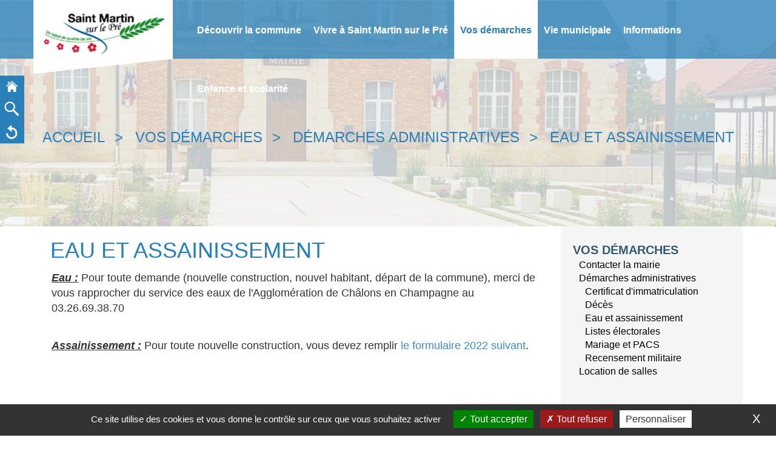

--- FILE ---
content_type: text/html; charset=utf-8
request_url: https://www.mairie-saintmartinsurlepre.fr/vos-demarches/demarches-administratives/eau-et-assainissement/
body_size: 6724
content:
<!DOCTYPE html>
<html xmlns="http://www.w3.org/1999/xhtml" xml:lang="fr" lang="fr">
	<head>
		<meta name="viewport" content="width=device-width, initial-scale=1">
 
			<title>Saint martin sur le Pré Eau et assainissement</title>
			
			<link rel="stylesheet" type="text/css" href="/modeles/fr/Modele1/css/styles.css?mtime=1750742915" media="screen" title="Normal" /><link rel="stylesheet" type="text/css" href="/core/2.16x/css_public/fr/DefaultSkins1.5/css/print.css?mtime=1634904493" media="print" title="Normal" /><link rel="stylesheet" type="text/css" href="/common_scripts/tarteaucitron/1.8.4/css/tarteaucitron.css" media="screen" title="Normal" />
			<script src="/script-jquery-1.10.2" type="text/javascript"></script>
<script src="/script-jquery-migrate" type="text/javascript"></script>
<script src="/core/2.16x/js/wom.js" type="text/javascript"></script>
<script src="/common_scripts/tarteaucitron/1.8.4/tarteaucitron.js" type="text/javascript"></script>
<script src="/common_scripts/tarteaucitron/1.8.4/header.js" type="text/javascript"></script>
			<meta property="twitter:title" content="Eau et assainissement" />
<meta property="og:title" content="Eau et assainissement" />
<meta property="name" content="Eau et assainissement" />
<meta property="og:url" content="https://www.mairie-saintmartinsurlepre.fr/vos-demarches/demarches-administratives/eau-et-assainissement/" />
<meta property="url" content="https://www.mairie-saintmartinsurlepre.fr/vos-demarches/demarches-administratives/eau-et-assainissement/" />
<meta property="og:type" content="article" />
<meta property="fb:pages" content="" /><script type="text/javascript">
				<!--
					
			var urls = ['/enfance-et-scolarite/accueil-de-loisirs/'];
			jQuery(function () {
				jQuery.each(urls, function(i, url) {
					jQuery('a[href="' + url + '"]').attr('target', '_blank').click(function(event) {
						event.preventDefault();
						window.open(this.href);
						return false;
					});
				});
		});
				//-->
				</script><link rel="canonical" href="https://www.mairie-saintmartinsurlepre.fr/vos-demarches/demarches-administratives/eau-et-assainissement/" />
		<meta http-equiv="content-type" content="text/html; charset=utf-8" />
		<link rel="stylesheet" type="text/css" href="/modeles/fr/Modele1/css/responsive.css?5" media="screen" title="Normal" />
		<!--[if lt IE 9]><script src="http://html5shiv.googlecode.com/svn/trunk/html5.js"></script><![endif]-->
    	<!--[if lte IE 8]><script type="text/javascript" src="/common_scripts/selectivizr-min.js"></script><![endif]-->
   
	
</head>

  
<script>
  var _paq = window._paq = window._paq || [];
  /* tracker methods like "setCustomDimension" should be called before "trackPageView" */
  _paq.push(['trackPageView']);
  _paq.push(['enableLinkTracking']);
  (function() {
    var u="https://analytics.tools.citopia.fr/";
    _paq.push(['setTrackerUrl', u+'matomo.php']);
    _paq.push(['setSiteId', '110']);
    var d=document, g=d.createElement('script'), s=d.getElementsByTagName('script')[0];
    g.async=true; g.src=u+'matomo.js'; s.parentNode.insertBefore(g,s);
  })();
</script>
 

	<body class="layoutContentRight eau_et_assainissement">
		<div id="page">
			
			<header>
      
      <div class="zone-menu">
        <div class="container">
						<div class="row">
       <div id="logo" class="col-xs-4">
         <a href="/page-d-accueil/" class="LinkIn"><img alt="Bénifontaine" src="/modeles/fr/Modele1/images/logo.png"></a>
        </div>  
							<div class="container">
								<nav id="nested" role="navigation" class="navbar navbar-inverse">
    <div class="navbar-header">
        <button type="button" data-target="#navbarCollapse" data-toggle="collapse" class="navbar-toggle">
            <span class="sr-only">Toggle navigation</span>
            <span class="icon-bar"></span>
            <span class="icon-bar"></span>
            <span class="icon-bar"></span>
        </button>
        <a href="/" class="LinkIn navbar-brand">Menu de navigation</a>
    </div>
    <div id="navbarCollapse" class="collapse navbar-collapse">
          <ul class="nav navbar-nav">
              <li class="dropdown defaultmenu accueil">
                <a href="/decouvrir-la-commune/" title="Découvrir la commune" class="LinkIn">Découvrir la commune</a>
                  <ul role="menu" class="dropdown-menu">
                      <li class="dropdown-submenu defaultmenu actualites">
                        <a href="/decouvrir-la-commune/actualites/" class="LinkIn">Actualités</a>
                      </li>
                      <li class="dropdown-submenu defaultmenu carte_interactive">
                        <a href="/decouvrir-la-commune/carte-interactive-et-video-vue-du-ciel/" class="LinkIn">Carte interactive et vidéo vue du ciel</a>
                      </li>
                      <li class="dropdown-submenu defaultmenu equipement_municipaux">
                        <a href="/decouvrir-la-commune/equipements-municipaux/" class="LinkIn">Équipements municipaux</a>
                          <ul role="menu" class="dropdown-menu">
                              <li class="dropdown-submenu defaultmenu bibliotheque">
                                <a href="/decouvrir-la-commune/equipements-municipaux/bibliotheque/" class="LinkIn">Bibliothèque</a>
                              </li>
                              <li class="dropdown-submenu defaultmenu copie_de_bibliotheque">
                                <a href="/decouvrir-la-commune/equipements-municipaux/cimetiere/" class="LinkIn">Cimetière</a>
                              </li>
                              <li class="dropdown-submenu defaultmenu stade_municipal">
                                <a href="/decouvrir-la-commune/equipements-municipaux/complexe-sportif/" class="LinkIn">Complexe sportif</a>
                              </li>
                              <li class="dropdown-submenu defaultmenu dojo">
                                <a href="/decouvrir-la-commune/equipements-municipaux/dojo/" class="LinkIn">Dojo</a>
                              </li>
                              <li class="dropdown-submenu defaultmenu ecole_jules_lamairesse">
                                <a href="/decouvrir-la-commune/equipements-municipaux/ecole-jules-lamairesse/" class="LinkIn">École Jules Lamairesse</a>
                              </li>
                              <li class="dropdown-submenu defaultmenu la_bricolerie">
                                <a href="/decouvrir-la-commune/equipements-municipaux/espace-michel-fortin/" class="LinkIn">Espace Michel FORTIN</a>
                              </li>
                              <li class="dropdown-submenu defaultmenu salle_dactivite_et_de_loisirs">
                                <a href="/decouvrir-la-commune/equipements-municipaux/espace-roger-bertrand/" class="LinkIn">Espace Roger Bertrand</a>
                              </li>
                              <li class="dropdown-submenu defaultmenu gymnase">
                                <a href="/decouvrir-la-commune/equipements-municipaux/gymnase/" class="LinkIn">Gymnase</a>
                              </li>
                              <li class="dropdown-submenu defaultmenu la_creche">
                                <a href="/decouvrir-la-commune/equipements-municipaux/la-creche/" class="LinkIn">La crèche</a>
                              </li>
                              <li class="dropdown-submenu defaultmenu la_halle">
                                <a href="/decouvrir-la-commune/equipements-municipaux/la-halle/" class="LinkIn">La Halle</a>
                              </li>
                              <li class="dropdown-submenu defaultmenu salles_des_fetes">
                                <a href="/decouvrir-la-commune/equipements-municipaux/salles-des-fetes/" class="LinkIn">Salles des fêtes</a>
                              </li>
                              <li class="dropdown-submenu defaultmenu salle_de_danse">
                                <a href="/decouvrir-la-commune/equipements-municipaux/salle-de-danse/" class="LinkIn">Salle de danse</a>
                              </li>
                              <li class="dropdown-submenu defaultmenu salle_de_reunion">
                                <a href="/decouvrir-la-commune/equipements-municipaux/salle-de-reunion/" class="LinkIn">Salle de réunion</a>
                              </li>
                              <li class="dropdown-submenu defaultmenu terrains_de_tennis">
                                <a href="/decouvrir-la-commune/equipements-municipaux/terrains-de-tennis/" class="LinkIn">Terrains de tennis</a>
                              </li>
                              <li class="dropdown-submenu defaultmenu terrain_de_foot_synthetique_de_loisirs">
                                <a href="/decouvrir-la-commune/equipements-municipaux/terrain-de-foot-synthetique-de-loisirs/" class="LinkIn">Terrain de foot synthétique / de loisirs</a>
                              </li>
                          </ul>
                      </li>
                      <li class="dropdown-submenu defaultmenu histoire">
                        <a href="/decouvrir-la-commune/histoire/" class="LinkIn">Histoire</a>
                      </li>
                      <li class="dropdown-submenu defaultmenu les_infos_mairie">
                        <a href="/decouvrir-la-commune/les-infos-mairie/" class="LinkIn">Les infos mairie</a>
                      </li>
                </ul>
            </li>
              <li class="dropdown defaultmenu vivre_a_benifontaine">
                <a href="/vivre-a-saint-martin-sur-le-pre/" title="Vivre à Saint Martin sur le Pré" class="LinkIn">Vivre à Saint Martin sur le Pré</a>
                  <ul role="menu" class="dropdown-menu">
                      <li class="dropdown-submenu defaultmenu associations">
                        <a href="/vivre-a-saint-martin-sur-le-pre/associations/" class="LinkIn">Associations</a>
                          <ul role="menu" class="dropdown-menu">
                              <li class="dropdown-submenu defaultmenu saint_martin_solaire">
                                <a href="/vivre-a-saint-martin-sur-le-pre/associations/saint-martin-solaire/" class="LinkIn">SAINT MARTIN SOLAIRE</a>
                              </li>
                          </ul>
                      </li>
                      <li class="dropdown-submenu defaultmenu livret_associations">
                        <a href="/vivre-a-saint-martin-sur-le-pre/livret-des-associations/" class="LinkIn">Livret des associations</a>
                      </li>
                      <li class="dropdown-submenu defaultmenu plans">
                        <a href="/vivre-a-saint-martin-sur-le-pre/cartes-plans/" class="LinkIn">Cartes / Plans</a>
                          <ul role="menu" class="dropdown-menu">
                              <li class="dropdown-submenu defaultmenu plan_des_bacs_a_sel">
                                <a href="/vivre-a-saint-martin-sur-le-pre/cartes-plans/bacs-a-sel/" class="LinkIn">Bacs à sel</a>
                              </li>
                              <li class="dropdown-submenu defaultmenu plan_des_defibrillateurs">
                                <a href="/vivre-a-saint-martin-sur-le-pre/cartes-plans/defibrillateurs/" class="LinkIn">Défibrillateurs</a>
                              </li>
                          </ul>
                      </li>
                      <li class="dropdown-submenu defaultmenu ccas">
                        <a href="/vivre-a-saint-martin-sur-le-pre/ccas/" class="LinkIn">CCAS</a>
                      </li>
                      <li class="dropdown-submenu defaultmenu gestion_des_deches">
                        <a href="/vivre-a-saint-martin-sur-le-pre/collecte-et-gestion-des-dechets/" class="LinkIn">Collecte et gestion des déchets</a>
                      </li>
                      <li class="dropdown-submenu defaultmenu etude_de_la_circulation">
                        <a href="/vivre-a-saint-martin-sur-le-pre/etude-de-la-circulation/" class="LinkIn">Étude de la circulation</a>
                      </li>
                      <li class="dropdown-submenu defaultmenu hotels_et_restaurants">
                        <a href="/vivre-a-saint-martin-sur-le-pre/hotels-et-restaurants/" class="LinkIn">Hôtels et restaurants</a>
                      </li>
                      <li class="dropdown-submenu defaultmenu la_paroisse">
                        <a href="/vivre-a-saint-martin-sur-le-pre/la-paroisse/" class="LinkIn">La paroisse</a>
                      </li>
                      <li class="dropdown-submenu defaultmenu les_entreprises_et_artisans">
                        <a href="/vivre-a-saint-martin-sur-le-pre/les-entreprises-et-artisans/" class="LinkIn">Les entreprises et artisans</a>
                      </li>
                      <li class="dropdown-submenu defaultmenu sante">
                        <a href="/vivre-a-saint-martin-sur-le-pre/sante/" class="LinkIn">Santé</a>
                      </li>
                      <li class="dropdown-submenu defaultmenu transports">
                        <a href="/vivre-a-saint-martin-sur-le-pre/transports/" class="LinkIn">Transports</a>
                      </li>
                      <li class="dropdown-submenu defaultmenu presentation">
                        <a href="/vivre-a-saint-martin-sur-le-pre/saint-martin-village-4-fleurs/" class="LinkIn">Saint Martin, village 4 fleurs</a>
                          <ul role="menu" class="dropdown-menu">
                              <li class="dropdown-submenu defaultmenu l_ilot_de_fraicheur">
                                <a href="/vivre-a-saint-martin-sur-le-pre/saint-martin-village-4-fleurs/l-ilot-de-fraicheur/" class="LinkIn">L'îlot de fraîcheur</a>
                              </li>
                          </ul>
                      </li>
                </ul>
            </li>
              <li class="dropdown active vos_demarches">
                <a href="/vos-demarches/" title="Vos démarches" class="LinkIn">Vos démarches</a>
                  <ul role="menu" class="dropdown-menu">
                      <li class="dropdown-submenu defaultmenu contacter_la_mairie">
                        <a href="/vos-demarches/contacter-la-mairie/" class="LinkIn">Contacter la mairie</a>
                      </li>
                      <li class="dropdown-submenu active demarches_administratives">
                        <a href="/vos-demarches/demarches-administratives/" class="LinkIn">Démarches administratives</a>
                          <ul role="menu" class="dropdown-menu">
                              <li class="dropdown-submenu defaultmenu certificat_d_immatriculation">
                                <a href="/vos-demarches/demarches-administratives/certificat-d-immatriculation/" class="LinkIn">Certificat d'immatriculation</a>
                              </li>
                              <li class="dropdown-submenu defaultmenu deces">
                                <a href="/vos-demarches/demarches-administratives/deces/" class="LinkIn">Décès</a>
                              </li>
                              <li class="dropdown-submenu active eau_et_assainissement">
                                <a href="/vos-demarches/demarches-administratives/eau-et-assainissement/" class="LinkIn">Eau et assainissement</a>
                              </li>
                              <li class="dropdown-submenu defaultmenu listes_electorales">
                                <a href="/vos-demarches/demarches-administratives/listes-electorales/" class="LinkIn">Listes électorales</a>
                              </li>
                              <li class="dropdown-submenu defaultmenu mariage_et_pacs">
                                <a href="/vos-demarches/demarches-administratives/mariage-et-pacs/" class="LinkIn">Mariage et PACS</a>
                              </li>
                              <li class="dropdown-submenu defaultmenu cimetiere">
                                <a href="/vos-demarches/demarches-administratives/recensement-militaire/" class="LinkIn">Recensement militaire </a>
                              </li>
                          </ul>
                      </li>
                      <li class="dropdown-submenu defaultmenu location_de_salles">
                        <a href="/vos-demarches/location-de-salles/" class="LinkIn">Location de salles</a>
                      </li>
                </ul>
            </li>
              <li class="dropdown defaultmenu vie_municipale">
                <a href="/vie-municipale/" title="Vie municipale" class="LinkIn">Vie municipale</a>
                  <ul role="menu" class="dropdown-menu">
                      <li class="dropdown-submenu defaultmenu commissions">
                        <a href="/vie-municipale/commissions/" class="LinkIn">Commissions</a>
                      </li>
                      <li class="dropdown-submenu defaultmenu connecte_saint_martin">
                        <a href="/vie-municipale/connecte-chalons/" class="LinkIn">Connecte Châlons</a>
                      </li>
                      <li class="dropdown-submenu defaultmenu lequipe_municipale">
                        <a href="/vie-municipale/le-conseil-municipal/" class="LinkIn">Le conseil municipal</a>
                      </li>
                      <li class="dropdown-submenu defaultmenu saint_martinais">
                        <a href="/vie-municipale/le-magazine-du-saint-martinais/" class="LinkIn">Le magazine du Saint Martinais </a>
                      </li>
                      <li class="dropdown-submenu defaultmenu cr_des_conseils_municipaux">
                        <a href="/vie-municipale/les-comptes-rendus-des-conseils-municipaux/" class="LinkIn">Les comptes-rendus des conseils municipaux</a>
                      </li>
                      <li class="dropdown-submenu defaultmenu referents_de_quartier">
                        <a href="/vie-municipale/referents-de-quartier/" class="LinkIn">Référents de quartier</a>
                      </li>
                </ul>
            </li>
              <li class="dropdown defaultmenu informations">
                <a href="/informations/" title="Informations" class="LinkIn">Informations</a>
                  <ul role="menu" class="dropdown-menu">
                      <li class="dropdown-submenu defaultmenu la_zap">
                        <a href="/informations/la-zap/" class="LinkIn">La ZAP</a>
                      </li>
                      <li class="dropdown-submenu defaultmenu le_plu">
                        <a href="/informations/le-plu/" class="LinkIn">Le PLU</a>
                      </li>
                      <li class="dropdown-submenu defaultmenu pave">
                        <a href="/informations/pave/" class="LinkIn">P.A.V.E.</a>
                      </li>
                </ul>
            </li>
              <li class="dropdown defaultmenu enfance_et_scolarite">
                <a href="/enfance-et-scolarite/" title="Enfance et scolarité" class="LinkIn">Enfance et scolarité</a>
                  <ul role="menu" class="dropdown-menu">
                      <li class="dropdown-submenu defaultmenu accueil_de_loisirs">
                        <a href="/enfance-et-scolarite/accueil-de-loisirs/" class="LinkIn">Accueil de loisirs</a>
                      </li>
                      <li class="dropdown-submenu defaultmenu relais_dassistantes_maternelles">
                        <a href="/enfance-et-scolarite/assistantes-maternelles/" class="LinkIn">Assistantes maternelles</a>
                      </li>
                      <li class="dropdown-submenu defaultmenu creche">
                        <a href="/enfance-et-scolarite/creche/" class="LinkIn">Crèche</a>
                      </li>
                      <li class="dropdown-submenu defaultmenu lecole">
                        <a href="/enfance-et-scolarite/ecole/" class="LinkIn">École</a>
                          <ul role="menu" class="dropdown-menu">
                              <li class="dropdown-submenu defaultmenu mon_espace_famillefr">
                                <a href="/enfance-et-scolarite/ecole/mon-espace-famillefr/" class="LinkIn">MON ESPACE FAMILLE.FR</a>
                              </li>
                          </ul>
                      </li>
                      <li class="dropdown-submenu defaultmenu garderie">
                        <a href="/enfance-et-scolarite/garderie-periscolaire/" class="LinkIn">Garderie périscolaire</a>
                      </li>
                      <li class="dropdown-submenu defaultmenu restauration_scolaire">
                        <a href="/enfance-et-scolarite/restauration-scolaire/" class="LinkIn">Restauration scolaire</a>
                      </li>
                      <li class="dropdown-submenu defaultmenu inscription_ecole_et_periscolaire_2020_2021">
                        <a href="/enfance-et-scolarite/inscription-ecole-et-periscolaire/" class="LinkIn">INSCRIPTION ECOLE ET PERISCOLAIRE </a>
                      </li>
                </ul>
            </li>
        </ul>
    </div>
</nav>
							</div>
						</div>
        </div>
      </div>
        <div class="bandeau col-xs-12">
         
        </div>

          

     			</header>
 

			
    
<div id="fildariane"></div>    

<div class="container" id="zone-contenu">
			
			 <div class="row">
				
				

				<section id="wrapperInner" class="col-xs-12 col-sm-8 col-md-9">
					
					<div id="contents" class="row">
						<div id="contentsInner" class="col-xs-12">
        

<div id="breadcrumb">
	
	<span class="breadcrumb_navigation">
		<div class="breadcrumb">
			<li>
<span><a title="Accueil" href="/" lang="fr" class="LinkIn"><span>Accueil</span></a></span>
</li><li>
<span><a title="Vos démarches" href="/vos-demarches/" lang="fr" class="LinkIn"><span>Vos démarches</span></a></span>
</li><li>
<span><a title="Démarches administratives" href="/vos-demarches/demarches-administratives/" lang="fr" class="LinkIn"><span>Démarches administratives</span></a></span>
</li><li>
<span><a title="Eau et assainissement" href="/vos-demarches/demarches-administratives/eau-et-assainissement/" lang="fr" class="LinkIn"><span>Eau et assainissement</span></a></span>
</li>
		</div>
	</span>
</div>
								<div id="content">
	  	
		<div id="text">
			<div id="elements_list" class="relative"  >
		<div class="ligneElement grid-1">
				
				<div class="pageElement posLeft size1_1" id="element1395">
					
<div class="elementTitle ">
	<h1>Eau et assainissement</h1>
</div>	

				</div>
		</div>
		<div class="ligneElement grid-1">
				
				<div class="pageElement posLeft size1_1" id="element1396">
					
<div class="elementText ">
	  <div>
	    
	      <div class="structured_text_semantique_text">
	        <p><u><em><strong>Eau :</strong></em></u> Pour toute demande (nouvelle construction, nouvel habitant, d&eacute;part de la commune), merci de vous rapprocher du service des eaux de l&#39;Agglom&eacute;ration de Ch&acirc;lons en Champagne au 03.26.69.38.70</p>

<p>&nbsp;</p>

<p><u><em><strong>Assainissement :</strong></em></u> Pour toute nouvelle construction, vous devez remplir <a href="/media/2022_branchement_eaux_usees_cac.pdf" target="_blank" title="2022_branchement_eaux_usees_cac" class="LinkFile">le formulaire 2022 suivant</a>.</p>

<p>&nbsp;</p>

	      </div>
	      
	  </div>
</div>	

				</div>
		</div>
	<br class="clear" />
</div>

		</div>
	<div class="author"> </div>

	<ul class="postAction">
	</ul>

	

	

	
</div>

									<div><div class="widget col-xs-12 block-fixe">
		<h4>Bloc-Fixe</h4>
		<div class="text">
			<ul>
	<li><a href="/" hreflang="fr" title="Home" class="LinkIn"><img alt=" Home " src="/media/home.jpg" /></a></li>
	<li><a href="/rechercher/" hreflang="fr" title="Search" class="LinkIn"><img alt=" Search " src="/media/search.jpg" /></a></li>
	<li><a href="javascript:history.back()" hreflang="fr" title="" class="LinkIn"><img alt=" Back " src="/media/back.png" /></a></li>
</ul>

		</div>
</div></div>
								<div id="socialZone" class="col-xs-12 margin-top margin-bottom">
									
          							<div class="inbl pr20"></div>
          							
          						</div>
						</div>
					</div>
					
				</section>

				
					<aside id="rightbar" class="bg-gray-light col-xs-12 col-sm-4 col-md-3">
						<div class="row">
							<nav id="notnested" role="navigation" class="navbar navbar-inverse">
    <div class="navbar-header">
        <button type="button" data-target="#navbarCollapse" data-toggle="collapse" class="navbar-toggle">
            <span class="sr-only">Toggle navigation</span>
            <span class="icon-bar"></span>
            <span class="icon-bar"></span>
            <span class="icon-bar"></span>
        </button>
        <a href="/" class="LinkIn navbar-brand">Menu de navigation</a>
    </div>
    <div id="navbarCollapse" class="collapse navbar-collapse">
          <ul>
              <li class="defaultmenu accueil">
                <a href="/decouvrir-la-commune/" title="Découvrir la commune" class="LinkIn">Découvrir la commune</a>
                  <ul role="menu">
                      <li class="defaultmenu actualites">
                        <a href="/decouvrir-la-commune/actualites/" class="LinkIn">Actualités</a>
                      </li>
                      <li class="defaultmenu carte_interactive">
                        <a href="/decouvrir-la-commune/carte-interactive-et-video-vue-du-ciel/" class="LinkIn">Carte interactive et vidéo vue du ciel</a>
                      </li>
                      <li class="defaultmenu equipement_municipaux">
                        <a href="/decouvrir-la-commune/equipements-municipaux/" class="LinkIn">Équipements municipaux</a>
                          <ul role="menu">
                              <li class="defaultmenu bibliotheque">
                                <a href="/decouvrir-la-commune/equipements-municipaux/bibliotheque/" class="LinkIn">Bibliothèque</a>
                              </li>
                              <li class="defaultmenu copie_de_bibliotheque">
                                <a href="/decouvrir-la-commune/equipements-municipaux/cimetiere/" class="LinkIn">Cimetière</a>
                              </li>
                              <li class="defaultmenu stade_municipal">
                                <a href="/decouvrir-la-commune/equipements-municipaux/complexe-sportif/" class="LinkIn">Complexe sportif</a>
                              </li>
                              <li class="defaultmenu dojo">
                                <a href="/decouvrir-la-commune/equipements-municipaux/dojo/" class="LinkIn">Dojo</a>
                              </li>
                              <li class="defaultmenu ecole_jules_lamairesse">
                                <a href="/decouvrir-la-commune/equipements-municipaux/ecole-jules-lamairesse/" class="LinkIn">École Jules Lamairesse</a>
                              </li>
                              <li class="defaultmenu la_bricolerie">
                                <a href="/decouvrir-la-commune/equipements-municipaux/espace-michel-fortin/" class="LinkIn">Espace Michel FORTIN</a>
                              </li>
                              <li class="defaultmenu salle_dactivite_et_de_loisirs">
                                <a href="/decouvrir-la-commune/equipements-municipaux/espace-roger-bertrand/" class="LinkIn">Espace Roger Bertrand</a>
                              </li>
                              <li class="defaultmenu gymnase">
                                <a href="/decouvrir-la-commune/equipements-municipaux/gymnase/" class="LinkIn">Gymnase</a>
                              </li>
                              <li class="defaultmenu la_creche">
                                <a href="/decouvrir-la-commune/equipements-municipaux/la-creche/" class="LinkIn">La crèche</a>
                              </li>
                              <li class="defaultmenu la_halle">
                                <a href="/decouvrir-la-commune/equipements-municipaux/la-halle/" class="LinkIn">La Halle</a>
                              </li>
                              <li class="defaultmenu salles_des_fetes">
                                <a href="/decouvrir-la-commune/equipements-municipaux/salles-des-fetes/" class="LinkIn">Salles des fêtes</a>
                              </li>
                              <li class="defaultmenu salle_de_danse">
                                <a href="/decouvrir-la-commune/equipements-municipaux/salle-de-danse/" class="LinkIn">Salle de danse</a>
                              </li>
                              <li class="defaultmenu salle_de_reunion">
                                <a href="/decouvrir-la-commune/equipements-municipaux/salle-de-reunion/" class="LinkIn">Salle de réunion</a>
                              </li>
                              <li class="defaultmenu terrains_de_tennis">
                                <a href="/decouvrir-la-commune/equipements-municipaux/terrains-de-tennis/" class="LinkIn">Terrains de tennis</a>
                              </li>
                              <li class="defaultmenu terrain_de_foot_synthetique_de_loisirs">
                                <a href="/decouvrir-la-commune/equipements-municipaux/terrain-de-foot-synthetique-de-loisirs/" class="LinkIn">Terrain de foot synthétique / de loisirs</a>
                              </li>
                          </ul>
                      </li>
                      <li class="defaultmenu histoire">
                        <a href="/decouvrir-la-commune/histoire/" class="LinkIn">Histoire</a>
                      </li>
                      <li class="defaultmenu les_infos_mairie">
                        <a href="/decouvrir-la-commune/les-infos-mairie/" class="LinkIn">Les infos mairie</a>
                      </li>
                </ul>
            </li>
              <li class="defaultmenu vivre_a_benifontaine">
                <a href="/vivre-a-saint-martin-sur-le-pre/" title="Vivre à Saint Martin sur le Pré" class="LinkIn">Vivre à Saint Martin sur le Pré</a>
                  <ul role="menu">
                      <li class="defaultmenu associations">
                        <a href="/vivre-a-saint-martin-sur-le-pre/associations/" class="LinkIn">Associations</a>
                          <ul role="menu">
                              <li class="defaultmenu saint_martin_solaire">
                                <a href="/vivre-a-saint-martin-sur-le-pre/associations/saint-martin-solaire/" class="LinkIn">SAINT MARTIN SOLAIRE</a>
                              </li>
                          </ul>
                      </li>
                      <li class="defaultmenu livret_associations">
                        <a href="/vivre-a-saint-martin-sur-le-pre/livret-des-associations/" class="LinkIn">Livret des associations</a>
                      </li>
                      <li class="defaultmenu plans">
                        <a href="/vivre-a-saint-martin-sur-le-pre/cartes-plans/" class="LinkIn">Cartes / Plans</a>
                          <ul role="menu">
                              <li class="defaultmenu plan_des_bacs_a_sel">
                                <a href="/vivre-a-saint-martin-sur-le-pre/cartes-plans/bacs-a-sel/" class="LinkIn">Bacs à sel</a>
                              </li>
                              <li class="defaultmenu plan_des_defibrillateurs">
                                <a href="/vivre-a-saint-martin-sur-le-pre/cartes-plans/defibrillateurs/" class="LinkIn">Défibrillateurs</a>
                              </li>
                          </ul>
                      </li>
                      <li class="defaultmenu ccas">
                        <a href="/vivre-a-saint-martin-sur-le-pre/ccas/" class="LinkIn">CCAS</a>
                      </li>
                      <li class="defaultmenu gestion_des_deches">
                        <a href="/vivre-a-saint-martin-sur-le-pre/collecte-et-gestion-des-dechets/" class="LinkIn">Collecte et gestion des déchets</a>
                      </li>
                      <li class="defaultmenu etude_de_la_circulation">
                        <a href="/vivre-a-saint-martin-sur-le-pre/etude-de-la-circulation/" class="LinkIn">Étude de la circulation</a>
                      </li>
                      <li class="defaultmenu hotels_et_restaurants">
                        <a href="/vivre-a-saint-martin-sur-le-pre/hotels-et-restaurants/" class="LinkIn">Hôtels et restaurants</a>
                      </li>
                      <li class="defaultmenu la_paroisse">
                        <a href="/vivre-a-saint-martin-sur-le-pre/la-paroisse/" class="LinkIn">La paroisse</a>
                      </li>
                      <li class="defaultmenu les_entreprises_et_artisans">
                        <a href="/vivre-a-saint-martin-sur-le-pre/les-entreprises-et-artisans/" class="LinkIn">Les entreprises et artisans</a>
                      </li>
                      <li class="defaultmenu sante">
                        <a href="/vivre-a-saint-martin-sur-le-pre/sante/" class="LinkIn">Santé</a>
                      </li>
                      <li class="defaultmenu transports">
                        <a href="/vivre-a-saint-martin-sur-le-pre/transports/" class="LinkIn">Transports</a>
                      </li>
                      <li class="defaultmenu presentation">
                        <a href="/vivre-a-saint-martin-sur-le-pre/saint-martin-village-4-fleurs/" class="LinkIn">Saint Martin, village 4 fleurs</a>
                          <ul role="menu">
                              <li class="defaultmenu l_ilot_de_fraicheur">
                                <a href="/vivre-a-saint-martin-sur-le-pre/saint-martin-village-4-fleurs/l-ilot-de-fraicheur/" class="LinkIn">L'îlot de fraîcheur</a>
                              </li>
                          </ul>
                      </li>
                </ul>
            </li>
              <li class="active vos_demarches">
                <a href="/vos-demarches/" title="Vos démarches" class="LinkIn">Vos démarches</a>
                  <ul role="menu">
                      <li class="defaultmenu contacter_la_mairie">
                        <a href="/vos-demarches/contacter-la-mairie/" class="LinkIn">Contacter la mairie</a>
                      </li>
                      <li class="active demarches_administratives">
                        <a href="/vos-demarches/demarches-administratives/" class="LinkIn">Démarches administratives</a>
                          <ul role="menu">
                              <li class="defaultmenu certificat_d_immatriculation">
                                <a href="/vos-demarches/demarches-administratives/certificat-d-immatriculation/" class="LinkIn">Certificat d'immatriculation</a>
                              </li>
                              <li class="defaultmenu deces">
                                <a href="/vos-demarches/demarches-administratives/deces/" class="LinkIn">Décès</a>
                              </li>
                              <li class="active eau_et_assainissement">
                                <a href="/vos-demarches/demarches-administratives/eau-et-assainissement/" class="LinkIn">Eau et assainissement</a>
                              </li>
                              <li class="defaultmenu listes_electorales">
                                <a href="/vos-demarches/demarches-administratives/listes-electorales/" class="LinkIn">Listes électorales</a>
                              </li>
                              <li class="defaultmenu mariage_et_pacs">
                                <a href="/vos-demarches/demarches-administratives/mariage-et-pacs/" class="LinkIn">Mariage et PACS</a>
                              </li>
                              <li class="defaultmenu cimetiere">
                                <a href="/vos-demarches/demarches-administratives/recensement-militaire/" class="LinkIn">Recensement militaire </a>
                              </li>
                          </ul>
                      </li>
                      <li class="defaultmenu location_de_salles">
                        <a href="/vos-demarches/location-de-salles/" class="LinkIn">Location de salles</a>
                      </li>
                </ul>
            </li>
              <li class="defaultmenu vie_municipale">
                <a href="/vie-municipale/" title="Vie municipale" class="LinkIn">Vie municipale</a>
                  <ul role="menu">
                      <li class="defaultmenu commissions">
                        <a href="/vie-municipale/commissions/" class="LinkIn">Commissions</a>
                      </li>
                      <li class="defaultmenu connecte_saint_martin">
                        <a href="/vie-municipale/connecte-chalons/" class="LinkIn">Connecte Châlons</a>
                      </li>
                      <li class="defaultmenu lequipe_municipale">
                        <a href="/vie-municipale/le-conseil-municipal/" class="LinkIn">Le conseil municipal</a>
                      </li>
                      <li class="defaultmenu saint_martinais">
                        <a href="/vie-municipale/le-magazine-du-saint-martinais/" class="LinkIn">Le magazine du Saint Martinais </a>
                      </li>
                      <li class="defaultmenu cr_des_conseils_municipaux">
                        <a href="/vie-municipale/les-comptes-rendus-des-conseils-municipaux/" class="LinkIn">Les comptes-rendus des conseils municipaux</a>
                      </li>
                      <li class="defaultmenu referents_de_quartier">
                        <a href="/vie-municipale/referents-de-quartier/" class="LinkIn">Référents de quartier</a>
                      </li>
                </ul>
            </li>
              <li class="defaultmenu informations">
                <a href="/informations/" title="Informations" class="LinkIn">Informations</a>
                  <ul role="menu">
                      <li class="defaultmenu la_zap">
                        <a href="/informations/la-zap/" class="LinkIn">La ZAP</a>
                      </li>
                      <li class="defaultmenu le_plu">
                        <a href="/informations/le-plu/" class="LinkIn">Le PLU</a>
                      </li>
                      <li class="defaultmenu pave">
                        <a href="/informations/pave/" class="LinkIn">P.A.V.E.</a>
                      </li>
                </ul>
            </li>
              <li class="defaultmenu enfance_et_scolarite">
                <a href="/enfance-et-scolarite/" title="Enfance et scolarité" class="LinkIn">Enfance et scolarité</a>
                  <ul role="menu">
                      <li class="defaultmenu accueil_de_loisirs">
                        <a href="/enfance-et-scolarite/accueil-de-loisirs/" class="LinkIn">Accueil de loisirs</a>
                      </li>
                      <li class="defaultmenu relais_dassistantes_maternelles">
                        <a href="/enfance-et-scolarite/assistantes-maternelles/" class="LinkIn">Assistantes maternelles</a>
                      </li>
                      <li class="defaultmenu creche">
                        <a href="/enfance-et-scolarite/creche/" class="LinkIn">Crèche</a>
                      </li>
                      <li class="defaultmenu lecole">
                        <a href="/enfance-et-scolarite/ecole/" class="LinkIn">École</a>
                          <ul role="menu">
                              <li class="defaultmenu mon_espace_famillefr">
                                <a href="/enfance-et-scolarite/ecole/mon-espace-famillefr/" class="LinkIn">MON ESPACE FAMILLE.FR</a>
                              </li>
                          </ul>
                      </li>
                      <li class="defaultmenu garderie">
                        <a href="/enfance-et-scolarite/garderie-periscolaire/" class="LinkIn">Garderie périscolaire</a>
                      </li>
                      <li class="defaultmenu restauration_scolaire">
                        <a href="/enfance-et-scolarite/restauration-scolaire/" class="LinkIn">Restauration scolaire</a>
                      </li>
                      <li class="defaultmenu inscription_ecole_et_periscolaire_2020_2021">
                        <a href="/enfance-et-scolarite/inscription-ecole-et-periscolaire/" class="LinkIn">INSCRIPTION ECOLE ET PERISCOLAIRE </a>
                      </li>
                </ul>
            </li>
        </ul>
    </div>
</nav>
							<div class="widget col-xs-12">
		<h4>Aussi sur facebook !</h4>
		<div class="text">
			<div class="fb-page" data-adapt-container-width="true" data-height="530" data-hide-cover="false" data-href="https://www.facebook.com/mairie.saintmartinsurlepre/" data-show-facepile="false" data-small-header="true" data-tabs="timeline">
<blockquote cite="https://www.facebook.com/mairie.saintmartinsurlepre/" class="fb-xfbml-parse-ignore"><a href="https://www.facebook.com/mairie.saintmartinsurlepre/" class="LinkOut">JVS-Mairistem</a></blockquote>
</div>

<div id="fb-root">&nbsp;</div>
<script>(function(d, s, id) {
  var js, fjs = d.getElementsByTagName(s)[0];
  if (d.getElementById(id)) return;
  js = d.createElement(s); js.id = id;
  js.src = "//connect.facebook.net/fr_FR/sdk.js#xfbml=1&version=v2.8&appId=1023597227699652";
  fjs.parentNode.insertBefore(js, fjs);
}(document, 'script', 'facebook-jssdk'));</script>
		</div>
</div>
						</div>
					</aside>
				
			</div>
			
		</div>
     </div>
		
		<footer id="footer" >
			<div id="footerInner" class="">
				<div class="container">
						
						<div class="widget col-xs-12 col-xs-3">
		<h4>Logo - Bas de Page</h4>
		<div class="text">
			<p><img alt="Logo bas de page" class="mCS_img_loaded" src="/media/logo_bas_de_page_5c595640acba3.png" style="width: 318px; height: 168px; border-width: 0px; border-style: solid; margin: 0px;" /></p>

<p>&nbsp;</p>

		</div>
</div><div class="widget col-xs-12 col-xs-4">
		<h4>Mairie de Saint Martin sur le Pré</h4>
		<div class="text">
			<h2>MAIRIE DE SAINT MARTIN SUR LE PR&Eacute;</h2>

<p>2 Place du G&eacute;n&eacute;ral de Gaulle<br />
51520 Saint Martin sur le Pr&eacute;</p>

<p><strong>T&eacute;l.</strong> 03 26 68 16 23</p>

<p><strong>Email :</strong> mairie@mairie-saintmartinsurlepre.fr</p>

		</div>
</div><div class="widget col-xs-12 col-xs-5">
		<h4>Horaires de la Mairie</h4>
		<div class="text">
			<h2>HORAIRES D&#39;OUVERTURE DE LA MAIRIE</h2>

<p><strong>Accueil t&eacute;l&eacute;phonique : </strong></p>

<ul>
	<li>Lundi au Vendredi de 13h30 &agrave; 17h</li>
</ul>

<p><strong>Accueil du public :</strong></p>

<ul>
	<li>Lundi 15h00 &agrave; 17h00</li>
	<li>Mercredi 13h30 &agrave; 18h15</li>
	<li>Vendredi 15h00 &agrave; 17h00</li>
</ul>

		</div>
</div>
				</div>
			</div>
			<div id="signature">
				<div class="container text-center">
      <div class="inblM mt05 mr10"><a href="/rgpd/" class="LinkIn">RGPD </a> - <a href="/mentions-legales/" class="LinkIn">Mentions légales </a> - <a href="/accessiblites/" class="LinkIn">Accessibilités </a>- SAINT MARTIN SUR LE PRE © 2019 <br> <a href="https://www.citopia.fr/" class="LinkOut">Conception Citopia</a> - <a href="https://www.citopia.fr/" class="LinkOut">Solution de site internet pour mairie et collectivité - WeeCity </a> </div>
				</div>
			</div>
		</footer>
		

		
		<div id="overDiv" class="modal">&nbsp;</div>
		
   <script src="/modeles/fr/Modele1/scripts/jquery.flexslider-min.js"></script>
		
		
		
		<script src="/modeles/fr/Modele1/scripts/bootstrap/bootstrap.extended.js"></script>
		<script src="/modeles/fr/Modele1/scripts/bootstrap/bootstrap.js"></script>
    <script>
      jQuery(document).ready(function($) {
       $('#fildariane').append($('#breadcrumb'));
      });
    </script>
<script>
  $(window).scroll(function() {
				if ($(this).scrollTop() > 100) {
              $('.zone-menu').addClass('fix');
		        } else {
		            $('.zone-menu').removeClass('fix');
		        }
		});
</script>
    <script>
// Code goes here

  $(document).ready(function() {
    $('.diaporama-header .flexslider').flexslider({
      animation: "fade", // fade, slide, ...
      slideshowSpeed: 4000,
      animationSpeed: 1000,
      controlNav: false,
      pauseOnAction: false,
    });
  })
 </script>
	<script type="text/javascript">
				<!--
					tarteaucitron.user.googlemapsKey = "AIzaSyCG6wnSZ56iQxuly3nFVITZ-kFDPRGgfxc";(tarteaucitron.job = tarteaucitron.job || []).push("googlemaps");(tarteaucitron.job = tarteaucitron.job || []).push("facebook");var tarteaucitronForceLanguage = "fr"
				//-->
				</script></body>
</html>


--- FILE ---
content_type: text/css
request_url: https://www.mairie-saintmartinsurlepre.fr/modeles/fr/Modele1/css/styles.css?mtime=1750742915
body_size: 6662
content:
@charset "utf-8";
@import url(flexslider.css);
@import url(bootstrap.css);
@import url(bootstrap-theme.css);
@import url(responsive.css);
@import url(weecity-multi.css);

/* ------------------------------------------------------------- */
/*                                                               */
/* Sommaire                                                      */
/*                                                               */
/*  1 - Composants                                               */
/*  2 - Balises titres + liens                                   */
/*  3 - Structure générale                                       */
/*  4 - Navigation                                               */
/*  5 - Modules                                                  */
/*  6 - Widgets                                                  */
/*  7 - Formulaires                                              */
/*  8 - Diaporama                                                */
/*  9 - Googlemap                                                */
/* 10 - Spécifique                                               */
/*  X - Tricks                                                   */
/*  X - Fancy Box                                                */
/*                                                               */
/* ------------------------------------------------------------- */


/* ---------------------------------------- */
/* 1 - Components                           */
/* ---------------------------------------- */
.btn a:hover, .btn a { text-decoration: none; }
.btn-primary a:hover, .btn-primary a { color: #FFF; }
.list-group-item.active a { color: #FFF; }

/* ---------------------------------------- */
/* 2 - Balises titres + liens               */
/* ---------------------------------------- */
h2 > a {
	color: inherit;
	text-decoration: none;
}
h2 > a:hover {
	color: #428bca;
	text-decoration: none;
}

/* ---------------------------------------- */
/* 3 - Structure générale                   */
/* ---------------------------------------- */
#signature {
    color: #fff;
    text-decoration: none;
    text-align: center;
    width: 100%;
    display: block;
    padding: 10px 0;
    font-size: 16px;
    line-height: 20px;
background: #2880b9;
}

#signature a { color:#fff;}

/* ---------------------------------------- */
/* 4 - Navigation                           */
/* ---------------------------------------- */
@media screen and (min-width: 768px) {
	.dropdown-submenu { position: relative; }
	.dropdown-submenu > .dropdown-menu {
    top: 0;
    left: 100%;
    border: none;
	}
	.dropdown-submenu:hover > .dropdown-menu { display: block; }
	.dropdown-submenu > a:after {
    content: " ";
    float: right;
    display: block;
    width: 0;
    height: 0;
    margin-top: 8px;
    margin-right: -15px;
    border-color: transparent;
    border-style: solid;
    border-width: 5px 0 5px 5px;
    border-left-color: #fff;
	}
	.dropdown-submenu:hover > a:after { border-left-color: #fff; }
	.dropdown-submenu.pull-left { float: none; }
	.dropdown-submenu.pull-left > .dropdown-menu {
		left: -100%;
		margin-left: 10px;
		border-radius: 6px 0 6px 6px;
		-moz-border-radius: 6px 0 6px 6px;
		-webkit-border-radius: 6px 0 6px 6px;
	}
	.navbar-brand { display: none; }
	.sidebar-nav { padding: 9px 0; }
	.dropdown-menu .sub-menu {
		position: absolute;
		left: 100%;
		top: 0;
		margin-top: -1px;
		visibility: hidden;
	}
	.dropdown-menu li:hover > .sub-menu { visibility: visible; }
	.dropdown:hover > .dropdown-menu { display: block; }
	.nav-tabs .dropdown-menu, .nav-pills .dropdown-menu, .navbar .dropdown-menu { margin-top: 0; }
	.navbar .sub-menu:before {
		left: -7px;
		top: 10px;
		border-bottom: 7px solid transparent;
		border-left: none;
		border-right: 7px solid rgba(0, 0, 0, 0.2);
		border-top: 7px solid transparent;
	}
	.navbar .sub-menu:after {
		top: 11px;
		left: -6px;
		border-top: 6px solid transparent;
		border-left: none;
		border-right: 6px solid #fff;
		border-bottom: 6px solid transparent;
	}
}

@media screen and (max-width: 992px) {
	nav > div > ul > li > a { }
}
@media screen and (max-width: 767px) {
	.navbar-brand { display: block; }
}
.pager a#active { font-weight: bold; }

/* ---------------------------------------- */
/* 5 - Modules                              */
/* ---------------------------------------- */

/* Article */
article img { width: 100% }
.intext_left {
	float: left;
	margin: 0 40px 40px 0;
}
.intext_right {
	float: right;
	margin: 0 40px 40px;
}
.above_center, .below_center { text-align: center; }
.above_right, .below_right   { text-align: right; }
.above_left, .below_left     { text-align: left; }
.lead { margin : 40px 0; }
.text {
	font-size: 14pt;
	font-family: "Calibri",Helvetica,Arial,sans-serif;
	font-weight: 300;
}
.text p { padding: 0; }

@media screen and (max-width: 767px) {
	.text { font: 300 11pt "Calibri",Helvetica,Arial,sans-serif; }
}

/* Calendrier */
.calendar {
	margin-bottom: 0;
	border: 1px solid #ccc;
}
.calendar caption {
	padding: 5px 0;
	color: #fff;
	background: #428bca;
}
.calendar thead { background: #eee; }
.calendar.table > tbody > tr > td {
	height: 35px;
	padding: 0;
	line-height: 0;
	background: #fff;
	text-align: center;
}
.calendar > tbody td a {
	display: block;
	height: 35px;
	padding: 0 8px;
	line-height: 35px;
}
.calendar tbody td a:hover { background-color: #d9edf7; }
.calendar tbody td.today {
	background: #95a5a5;
  color: #fff;
}
.calendar tbody td.today a {
    color: #fff;
    background: #338e7f;
}
.calendar.table > tbody > tr > td.no_day { background: #f6f6f6; }

/* News */
.thumbnail img { min-width: 100%; }
.ratings form > div > div { width: 100%; }
.caption img { width: 100%; }

/* Blog */
.confirmMsg {
	padding: 0 10px;
	margin-bottom: 10px;
	height: 35px;
	line-height: 35px;
	color: #39c12a;
	background-color: rgba(57,193,42,.1);
}
.authorMetas { font-size: 0.9em; }
#authorBillet .googleplus, #authorBillet .twitter, #authorBillet .siteweb {
	display: inline-block;
	width: 20px;
	height: 20px;
	margin: 0 2px;
	background: url(/common_images/community/community_pictos.png) 0 -540px no-repeat;
	text-indent: -9999px;
	cursor: pointer;
}
#authorBillet .twitter { background-position: -20px -540px; }
#authorBillet .siteweb { background-position: -40px -540px; }
#authorBillet .googleplus:hover { background-position: 0 -520px; }
#authorBillet .twitter:hover    { background-position: -20px -520px; }
#authorBillet .siteweb:hover    { background-position: -40px -520px; }

/* Notation */
.ui-stars-star {
	float: left;
	display : block;
	width: 20px;
	height: 20px;
	font-size: 0;
	background: url("../images/star-off.png") no-repeat -2px 0;
}
.ui-stars-star:nth-child(even) { background-position: -10px 0; }
.ui-stars-star-on { background: url("../images/star-on.png") no-repeat -2px 0; }
.ui-stars-star-hover { background: url("../images/star-on.png") no-repeat -2px 0; }
.rating-stars {
	display: inline-block;
	height: 15px;
}
.nb_ratings { color: #737373; }
.rating-value { margin-left: 20px; }

/* Annuaire */
.directoryEntryTags .glyphicon, .postTags .glyphicon { font-size: 14px; }
.directoryEntryTagsLink, .postTags > .postTag {
	display: inline-block;
	height: 24px;
	padding: 0 10px;
	font-size: 12px;
	line-height: 24px;
	color: #aaa;
	background: #eee;
	border: 1px solid #ddd;
	border-radius: 3px;
	cursor: pointer;
}
.directoryEntryTagsLink:hover {
	color: #fff;
	text-decoration: none;
	background: #428bca;
	border-color: #428bca;
}

/* ---------------------------------------- */
/* 6 - Widgets                              */
/* ---------------------------------------- */
aside .widget { padding: 10px; }
#wrapperInner .widget { margin-bottom: 5px; }

/* RSS */
.widgetRssItem { margin-top: 20px; }

/* Calendrier */
.widgetCalendar .calendar.table > tbody > tr > td { line-height: 30px; }
#wrapperInner .widgetCalendar .calendar { width: 260px; }

/* Mise en avant de billets */
aside .widgetHighlightPosts .col-sm-6 { width: 100%; }
aside .widgetHighlightPosts .widgetHighlightDescription { padding: 10px 0 0; }
aside .widgetHighlightPosts .borderTop,
aside .widgetHighlightPosts .widgetHighlightRating,
aside .widgetHighlightPosts .widgetHighlightCommentsLink { display: none; }
.widgetHighlightPosts .widgetHighlightDate {
padding-bottom: 10px;
    color: #fff;
    font-weight: bold;
}

/* Widget Annuaire - Recherche avancée */
.directoryAdvancedSearch .dateElement .form-control {
	display: inline-block;
	width: auto;
}
.directoryAdvancedSearch .dateElement label { font-weight: normal; }
.directoryAdvancedSearch .dateElement span {
	position: absolute;
	top: 10px;
	right: 10px;
	display: block;
	cursor: pointer;
	-ms-filter:"progid:DXImageTransform.Microsoft.Alpha(Opacity=30)";
	filter: alpha(opacity=30);
	-moz-opacity: .3;
	opacity: .3;
	-webkit-transition: all .2s ease-out;
	-moz-transition: all .2s ease-out;
	-o-transition: all .2s ease-out;
	transition: all .2s ease-out;
}
.directoryAdvancedSearch .dateElement span:hover {
	color: #428bca;
	-ms-filter:"progid:DXImageTransform.Microsoft.Alpha(Opacity=100)";
	filter: alpha(opacity=100);
	-moz-opacity: 1;
	opacity: 1;
}

/* Widget Annuaire - Publier des fiches */
.boxdirectories > div { float: none; }

/* Widget de connexion */
.socialNetworkConnect { padding-top: 10px; }
a.facebookConnect, a.twitterConnect, a.googleConnect {
	display: inline-block;
	vertical-align: top;
	padding: 0 10px 0 0;
	height: 31px;
	font: normal 12px/30px 'Roboto', 'Lucida Grande', Arial, sans-serif;
	color: #fff;
	text-decoration: none;
	cursor: pointer;
	background: #5f78ab;
	border: 1px solid #405a91;
	border-radius: 3px;
	-moz-border-radius: 3px;
	-webkit-border-radius: 3px;
}
a.twitterConnect {
	background-color: #55acee;
	border-color: #4998d5;
}
a.googleConnect {
	background-color: #cc3732;
	border-color: #b62b26;
}
a.facebookConnect:hover { background-color: #6895c4; }
a.twitterConnect:hover  { background-color: #6bcbf8; }
a.googleConnect:hover   { background-color: #e94d48; }
a.facebookConnect .iconSocialNetwork, a.twitterConnect .iconSocialNetwork, a.googleConnect .iconSocialNetwork {
	display: inline-block;
	vertical-align: top;
	width: 30px;
	height: 30px;
	background: url(/common_images/skins/DefaultSkins1.5/icon_socialNetworks.png) 0 0 no-repeat;
}
a.twitterConnect .iconSocialNetwork { background-position: -30px 0; }
a.googleConnect .iconSocialNetwork  { background-position: -60px 0; }
a.facebookConnect > span, a.twitterConnect > span, a.googleConnect > span {
	display: inline-block;
	vertical-align: top;
	padding-left: 10px;
}
a.facebookConnect > span { border-left: 1px solid #405a91; }
a.twitterConnect > span { border-left: 1px solid #4998d5; }
a.googleConnect > span { border-left: 1px solid #b62b26; }
a.googleConnect iframe { display: none; }

/* Newsletter */
.mailingSubscribe, .mailingSubscribeSuccess { text-align: center; }
.mailingSubscribe:before, .mailingSubscribeSuccess:before {
	content: '\e013';
	display: block;
	vertical-align: middle;
	width: 100px;
	height: 100px;
	margin: 10px auto 30px;
	font-family: 'Glyphicons Halflings';
	font-style: normal;
	font-weight: normal;
	font-size: 4rem;
	line-height: 98px;
	color: #fff;
	text-align: center;
	background-color: #428bca;
	border-radius: 50%;
	-webkit-font-smoothing: antialiased;
    -moz-osx-font-smoothing: grayscale;
}

/* ---------------------------------------- */
/* 7 - Formulaire                           */
/* ---------------------------------------- */
form .row {
	margin-right: 0;
	margin-left: 0;
}
.help-block > p {
	padding: 0;
	color: #aaa;
}
.has-error .errorForm, .error .errorForm, .loginError {
	font-size: 9pt;
	color: #a94442;
}
.error { color: #a94442; }
.error .form-control {
	border-color: #a94442;
	-webkit-box-shadow: inset 0 1px 1px rgba(0, 0, 0, 0.075);
	box-shadow: inset 0 1px 1px rgba(0, 0, 0, 0.075);
}
.loginError {
	padding: 0 5px;
	margin-bottom: 10px;
	line-height: 20px;
	border: 1px solid #a94442;
}
.multi_checkbox, .multi_radio {
	display: block;
	padding: 2px 5px !important;
}
.multi_checkbox input[type="checkbox"],
.multi_radio input[type="radio"] {
	display: inline-block;
	margin-right: 5px;
}
.other ul {
	display: inline-block;
	list-style-type: none;
}
.obligatory { color: red; }
.form-group:last-child { margin-bottom: 0; }

/* Champ Select avec visuels */
.selectWithVisual .row {
	position: relative;
	display: inline-block;
}
.selectWithVisual .row input[type="checkbox"] {
	position: absolute;
	bottom: 0;
	right: 0;
	visibility: hidden;
}
.selectWithVisual .row img { padding: 5px; }
.selectWithVisual .row img:hover    { background: #9bccf7; }
.selectWithVisual .row img.selected { background: #428bca; }
.selectWithVisual .row label > .glyphicon {
	position: absolute;
	top: 0;
	left: 0;
	z-index: 3;
	display: none;
	padding: 10px;
	color: #fff;
	background: #428BCA;
}
.selectWithVisual .row label > .label { display: none; }

/* Champ Calendrier */
.insertDate {
	position: absolute;
	top: 9px;
	right: 10px;
}
#overDiv.calendar { margin: 0 0 0 -300px; }

.btn-primary { margin: 10px 0; }
.form_creator_header {
	padding: 10px 0 0;
	margin-bottom: 20px;
	border-bottom: 2px solid #999;
}
.form_creator_footer {
	padding: 10px 0;
	margin-top: 20px;
	border-top: 2px solid #999;
}
legend { margin-bottom: 10px; }
.formQcmLegend {
	padding: 5px;
	border: 1px solid #ccc;
}
#formsQcm ul { padding: 10px 0 10px 20px; }
#formsQcm ul li { padding: 2px 0; }
#formsQcm ul li span, .formQcmLegend span {
	display: inline-block;
	padding: 0 5px;
	font-size: 12px;
	line-height: 20px;
	color: #fff;
	background: #ee4736;
	border-radius: 3px;
	-moz-border-radius: 3px;
	-webkit-border-radius: 3px;
}
.formQcmLegend span { margin-right: 5px; }
#formsQcm ul li.good span, .formQcmLegend .good { background: #60c24a; }

/* Datepicker */
.ui-datepicker {
	padding: 20px;
	background: #fff;
	border-radius: 6px;
	-moz-border-radius: 6px;
	-webkit-border-radius: 6px;
	box-shadow: 0 0 7px rgba(0,0,0,.2);
}
.ui-datepicker-header {
	height: 40px;
	background: #eee;
}
.ui-datepicker-next, .ui-datepicker-prev {
	float: left;
	display: inline-block;
	width: 40px;
	height: 40px;
	font: normal 100 20px 'Glyphicons Halflings';
	font-style: normal;
	font-weight: 100;
	line-height: 14px;
	text-align: center;
	cursor: pointer;
	-webkit-font-smoothing: antialiased;
    -moz-osx-font-smoothing: grayscale;
}
.ui-datepicker-next { float: right; }
.ui-datepicker-prev span, .ui-datepicker-next span {
	display: block;
	text-indent: -9999px;
}
.ui-datepicker-prev:after {
	content: "\e079";
}
.ui-datepicker-next:after { content: "\e080"; }
.ui-datepicker-next:hover, .ui-datepicker-prev:hover {
	color: #fff;
	text-decoration: none;
	background: #428bca;
}
.ui-datepicker-title {
	line-height: 40px;
	text-align: center;
}
.ui-datepicker-title select { margin: 0 5px; }
.ui-datepicker-calendar { border: 1px solid #ccc; }
.ui-datepicker-calendar thead {
	height: 40px;
	padding: 0 8px;
	line-height: 40px;
	background: #eee;
	border-top: 1px solid #ccc;
	border-bottom: 2px solid #ccc;
}
.ui-datepicker-calendar thead th {
	padding: 0 8px;
	text-align: center;
}
.ui-datepicker tr > td {
	height: 40px;
	padding: 0;
	line-height: 0;
	border-bottom: 1px solid #ccc;
}
.ui-datepicker tr > td.ui-state-disabled { background: #f6f6f6; }
.ui-datepicker tr > td a {
	display: block;
	height: 40px;
	padding: 0 8px;
	font-size: 12pt;
	line-height: 40px;
	text-align: center;
}
.ui-datepicker tr > td a:hover { background-color: #d9edf7; }
.ui-datepicker tr > td a.ui-state-active {
	color: #fff;
	background: #666;
}
.ui-datepicker tr > td.ui-datepicker-today a {
	color: #fff;
	text-decoration: none;
	background: #428bca;
}

/* ---------------------------------------- */
/* 8 - Diaporama                            */
/* ---------------------------------------- */
.diaporamaSimpleSlideshow { margin: 20px 0; }
.diaporamaSlide { background: #eee; }
.diaporamaControlPrev, .diaporamaControlNext {
	padding: 20px;
	margin-top: -30px;
	cursor: pointer;
	line-height: 1;
background: none;
	border-radius: 0 8px 8px 0;
	-moz-border-radius: 0 8px 8px 0;
	-webkit-border-radius: 0 8px 8px 0;
	-webkit-transition: all .2s ease-out;
	-moz-transition: all .2s ease-out;
	-o-transition: all .2s ease-out;
	transition: all .2s ease-out;
}
.diaporamaControlNext {
	border-radius: 8px 0 0 8px;
	-moz-border-radius: 8px 0 0 8px;
	-webkit-border-radius: 8px 0 0 8px;
}
.diaporamaControlPrev:hover {
	padding-left: 30px;
	background: rgba(0,0,0,.7);
}
.diaporamaControlNext:hover {
	padding-right: 30px;
	background: rgba(0,0,0,.7);
}
.diaporamaSimpleSlideshow > div > span {
	display: none;
	width: 40px;
	height: 40px;
	text-indent: -9999px;
}
.diaporamaSimpleSlideshow .diaporamaControlPrev::before,
.diaporamaSimpleSlideshow .diaporamaControlNext::before {
	position: relative;
	top: 1px;
	display: inline-block;
	font-family: 'Glyphicons Halflings';
	font-size: 30px;
	font-style: normal;
	font-weight: normal;
	line-height: 1;
	color: #fff;
	-webkit-font-smoothing: antialiased;
	-moz-osx-font-smoothing: grayscale;
}
.diaporamaSimpleSlideshow .diaporamaControlPrev::before { content: '\e257'; }
.diaporamaSimpleSlideshow .diaporamaControlNext::before { content: '\e258'; }
.diaporamaSimpleSlideshow .diaporamaDots > div {
	position: relative;
	display: inline-block;
	padding: 10px 0;
	line-height: 9px;
	background: #fff;
}
.diaporamaSimpleSlideshow .diaporamaDots > div::before, .diaporamaSimpleSlideshow .diaporamaDots > div::after {
	content: '';
	position: absolute;
	bottom: 0;
	left: -20px;
	display: block;
	width: 0;
	height: 0;
	border-left: 20px solid transparent;
	border-bottom: 30px solid #fff;
}
.diaporamaSimpleSlideshow .diaporamaDots > div::after {
	left: auto;
	right: -20px;
	border-left: none;
	border-right: 20px solid transparent;
}
.diaporamaSimpleSlideshow .diaporamaDots span {
	display: inline-block;
	width: 10px;
	height: 10px;
	margin: 0 3px;
	cursor: pointer;
	text-indent: -9999px;
	border: 1px solid rgb(150,150,150);
	border-radius: 5px;
	-moz-border-radius: 5px;
	-webkit-border-radius: 5px;
	-webkit-transition: all .2s ease-out;
	-moz-transition: all .2s ease-out;
	-o-transition: all .2s ease-out;
	transition: all .2s ease-out;
}
.diaporamaSimpleSlideshow .diaporamaDots span:hover,
.diaporamaSimpleSlideshow .diaporamaDots span.diaporamaDotActive { background: rgba(150,150,150,.6); }
.diaporamaExtra > div {
	display: inline-block;
	padding: 10px;
	color: #222;
	text-align: left;
	background: rgba(255,255,255,.8);
}
.diaporamaExtraMiddleLeft,
.diaporamaExtraMiddleRight,
.diaporamaExtraMiddleCenter {
	padding: 0 70px;
	transform: translateY(-50%);
	-moz-transform: translateY(-50%);
	-webkit-transform: translateY(-50%);
}
.diaporamaExtraTopLeft,
.diaporamaExtraTopRight,
.diaporamaExtraTopCenter { padding: 10px; }
.diaporamaExtraBottomLeft,
.diaporamaExtraBottomRight,
.diaporamaExtraBottomCenter { padding: 10px 10px 40px; }

.diaporamaExtraTopCenter,
.diaporamaExtraBottomCenter,
.diaporamaExtraMiddleCenter,
.diaporamaExtra.diaporamaExtraTopCenter > div,
.diaporamaExtra.diaporamaExtraBottomCenter > div,
.diaporamaExtra.diaporamaExtraMiddleCenter > div { text-align: center; }

.diaporamaExtraTopRight,
.diaporamaExtraMiddleRight,
.diaporamaExtraBottomRight { text-align: right; }
.diaporamaExtra strong { display: block; }

/* ---------------------------------------- */
/* 9 - Googlemap                            */
/* ---------------------------------------- */
.map .gm-style img { max-width: none; }
.map > div { max-width: 100%; }

/* ---------------------------------------- */
/* 10 - Spécifique                          */
/* ---------------------------------------- */
.monuments { margin: 0 -25px; }
.monumentEntry .map > div { margin: 0!important; }
.monumentEntryDescription {
	height: 60px;
	text-overflow: ellipsis;
}
.monumentEntryLocalisation { color: #999; }
.monumentEntryLink {
	position: absolute;
	bottom: 0;
	right: 0;
	z-index: 2;
	width: 40px;
	height: 40px;
	font-size: 1.2em;
	line-height: 45px;
	color: #999;
}
.monumentEntryLink:hover {
	color: #fff;
	background-color: #428bca;
	border-color: #428bca;
}
.monumentEntryDetailHeader { min-height: 40px; }
.monumentEntryDetailHeadingLabel {
	position: absolute;
	left: 5%;
	z-index: 2;
	width: 90%;
	margin-top: -40px;
	color: #fff;
	background: #428bca;
}
.monumentEntryDetail h1 {
	margin: 0;
	background: #222;
}
.monumentEntryDetailCity { line-height: 40px; }
.monumentEntryDetailCity span { margin-right: 5px; }
.monumentEntryDetailMap {
	width: 300px;
	border-right: 1px solid #fff;
}
.monumentEntryDetailMainImage { width: 840px; }
.monumentEntryDetailContent { padding-top: 50px; }
.monumentEntryDetailMetas { width: 90%; }
.monumentEntryDetailGallery ul { padding-left: 0; }
.monumentEntryDetailGallery ul:after {
	content: '';
	display: block;
	height: 0;
	visibility: hidden;
	clear: both;
}
.monumentEntryDetailGallery li {
	list-style-type: none;
	float: left;
	padding-right: 10px;
}
.monumentEntryDetailGallery li a {
	display: block;
	padding: 10px;
	border: 1px solid #ccc;
	-webkit-transition: border-color .2s ease-out;
	-moz-transition: border-color .2s ease-out;
	-o-transition: border-color .2s ease-out;
	transition: border-color .2s ease-out;
}
.monumentEntryDetailGallery li a img {
	-webkit-transition: opacity .2s ease-out;
	-moz-transition: opacity .2s ease-out;
	-o-transition: opacity .2s ease-out;
	transition: opacity .2s ease-out;
}
.monumentEntryDetailGallery li a:hover { border-color: #428bca; }
.monumentEntryDetailGallery li a:hover img {
	-ms-filter:"progid:DXImageTransform.Microsoft.Alpha(Opacity=70)";
	filter: alpha(opacity=70);
	-moz-opacity: .7;
	opacity: .7;
}
#leftbar .monumentEntry, #rightbar .monumentEntry {
	padding-right: 0;
	padding-left: 0;
}
#leftbar .monumentEntry, #leftbar .monumentEntry > div > div,
#rightbar .monumentEntry, #rightbar .monumentEntry > div > div { width: 100%!important; }
#leftbar .monumentEntry > div > div:first-child, #rightbar .monumentEntry > div > div:first-child { display: none; }
#leftbar .monumentEntry h3, #leftbar .monumentEntryDescription,
#rightbar .monumentEntry h3, #rightbar .monumentEntryDescription { padding: 0; }
#leftbar .monumentEntryLocalisation,
#rightbar .monumentEntryLocalisation { padding: 20px 0 0; }

/* ---------------------------------------- */
/* X - TRICKS                               */
/* ---------------------------------------- */

/* Colors */
.bg-blue  { background: #0000FF; }
.bg-green { background: #00FF00; }
.bg-red   { background: #FF0000; }
.bg-black { background: #000; }
.bg-gray-light { background: #F5F5F5; }
.bg-gray-dark  { background: #777; }
.bg-dark       { background: #333; }

/* Misc */
.margin-bottom { margin-bottom: 20px; }
.margin-top    { margin-top: 20px; }

.bg-margin-bottom { margin-bottom: 60px; }
.bg-margin-top    { margin-top: 60px; }

.sm-margin { margin: 10px; }
.md-margin { margin: 20px; }
.lg-margin { margin: 40px; }

.sm-padding { padding: 10px; }
.md-padding { padding: 20px; }
.lg-padding { padding: 40px; }

.no-padding { padding: 0; }

#page p {
    padding: 2px 0;
    margin: 2px 2px;
      font-size: 18px;
}

.banner h4 { display: none; }

.shadow-hover {
	-webkit-transition: box-shadow 0.3s ease-out;
	-moz-transition: box-shadow 0.3s ease-out;
	-o-transition: box-shadow 0.3s ease-out;
	transition: box-shadow 0.3s ease-out;
}
.shadow-hover:hover { box-shadow: 0 0 15px 15px rgba(0,0,0,.1); }

img, video, audio { max-width: 100%; }

.mod   { overflow: hidden; }
.inbl  {
	display: inline-block;
	vertical-align: top;
}
.inblM {
	display: inline-block;
	vertical-align: middle;
}
.hide  { display: none; }
.clear {
	border: 0;
	clear: both;
	height: 0;
	line-height: 0;
	visibility: hidden;
}
.static   { position: static; }
.relative { position: relative; }

.txtLeft   { text-align: left; }
.txtCenter { text-align: center; }
.txtRight  { text-align: right; }

.borderAll    { border: 1px solid #999; }
.borderTop    { border-top: 1px solid #999; }
.borderRight  { border-right: 1px solid #999; }
.borderBottom { border-bottom: 1px solid #999; }
.borderLeft   { border-left: 1px solid #999; }

.posLeft   { float: left; }
.posMiddle { margin: 0 auto; }
.posRight  { float: right; }

.ligneElement:after {
	content: '';
	display: block;
	clear: both;
	height: 0;
	visibility: hidden;
}

.size1_1 { width: 100%; padding: 0 1%; }
.size1_2 { width: 50%;  padding: 0 1%; }
.size1_3 { width: 33.33%; padding: 0 1%; }
.size1_4 { width: 25%; padding: 0 1%; }
.size1_5 { width: 20%; padding: 0 1%; }
.size1_6 { width: 16.66%; padding: 0 1%; }
.size1_7 { width: 14.285%; padding: 0 1%; }
.size1_8 { width: 12.5%; padding: 0 1%; }

.pa0  { padding: 0; }
.pa10 { padding: 10px; }
.pa20 { padding: 20px; }
.pt0  { padding-top: 0; }
.pt10 { padding-top: 10px; }
.pt20 { padding-top: 20px; }
.pt30 { padding-top: 30px; }
.pr0  { padding-right: 0; }
.pr10 { padding-right: 10px; }
.pr20 { padding-right: 20px; }
.pr30 { padding-right: 30px; }
.pb0  { padding-bottom: 0; }
.pb10 { padding-bottom: 10px; }
.pb20 { padding-bottom: 20px; }
.pb30 { padding-bottom: 30px; }
.pl0  { padding-left: 0; }
.pl10 { padding-left: 10px; }
.pl20 { padding-left: 20px; }
.pl30 { padding-left: 30px; }

.mt05 { margin-top: 5px; }
.mt10 { margin-top: 10px; }
.mt20 { margin-top: 20px; }
.mt30 { margin-top: 30px; }
.mr05 { margin-right: 5px; }
.mr10 { margin-right: 10px; }
.mr20 { margin-right: 20px; }
.mr30 { margin-right: 30px; }
.mb0  { margin-bottom: 0; }
.mb05 { margin-bottom: 5px; }
.mb10 { margin-bottom: 10px; }
.mb20 { margin-bottom: 20px; }
.mb30 { margin-bottom: 30px; }
.ml05 { margin-left: 5px; }
.ml10 { margin-left: 10px; }
.ml20 { margin-left: 20px; }
.ml30 { margin-left: 30px; }

.w25  { width: 25%; }
.w50  { width: 50%; }
.w75  { width: 75%; }
.w100 { width: 100%; }

#overDiv {
	position: absolute;
	font-size: 12pt;
	background: #FFF;
	box-shadow: 0 0 7px 7px rgba(0,0,0,.2);
	border-radius: 6px;
}
.overlibheader {
	padding: 10px 20px;
	font-size: 300 13pt "Helvetica Neue",Helvetica,Arial,sans-serif;
	background: #d9edf7;
	border-radius: 6px 6px 0 0;
}
.overlibclose {
	position: absolute;
	top: 10px;
	right: 20px;
}
#overlibcontent { padding: 20px; }
#overlibfooter { display: none; }

/* ---------------------------------------- */
/* X - Fancy Box                            */
/* ---------------------------------------- */
/*! fancyBox v2.1.5 fancyapps.com | fancyapps.com/fancybox/#license */
.fancybox-wrap,
.fancybox-skin,
.fancybox-outer,
.fancybox-inner,
.fancybox-image,
.fancybox-wrap iframe,
.fancybox-wrap object,
.fancybox-nav,
.fancybox-nav span,
.fancybox-tmp {
	vertical-align: top;
	padding: 0;
	margin: 0;
	border: 0;
	outline: none;
}
.fancybox-wrap {
	position: absolute;
	top: 0;
	left: 0;
	z-index: 8020;
}
.fancybox-skin {
	position: relative;
	color: #444;
	text-shadow: none;
	background: #f9f9f9;
	-webkit-border-radius: 4px;
	   -moz-border-radius: 4px;
			border-radius: 4px;
}
.fancybox-opened { z-index: 8030; }
.fancybox-opened .fancybox-skin {
	-webkit-box-shadow: 0 10px 25px rgba(0, 0, 0, 0.5);
	   -moz-box-shadow: 0 10px 25px rgba(0, 0, 0, 0.5);
			box-shadow: 0 10px 25px rgba(0, 0, 0, 0.5);
}
.fancybox-outer, .fancybox-inner { position: relative; }
.fancybox-inner { overflow: hidden; }
.fancybox-type-iframe .fancybox-inner { -webkit-overflow-scrolling: touch; }
.fancybox-error {
	padding: 15px;
	margin: 0;
	font: 14px/20px "Helvetica Neue", Helvetica, Arial, sans-serif;
	color: #444;
	white-space: nowrap;
}
.fancybox-image, .fancybox-iframe {
	display: block;
	width: 100%;
	height: 100%;
}
.fancybox-image {
	max-width: 100%;
	max-height: 100%;
}
#fancybox-loading, .fancybox-close, .fancybox-prev span, .fancybox-next span { background-image: url(/common_images/fancyBox/fancybox_sprite.png); }
#fancybox-loading {
	position: fixed;
	top: 50%;
	left: 50%;
	z-index: 8060;
	margin-top: -22px;
	margin-left: -22px;
	background-position: 0 -108px;
	cursor: pointer;
	opacity: 0.8;
}
#fancybox-loading div {
	width: 44px;
	height: 44px;
	background: url(/common_images/fancyBox/fancybox_loading.gif) center center no-repeat;
}
.fancybox-close {
	position: absolute;
	top: -18px;
	right: -18px;
	z-index: 8040;
	width: 36px;
	height: 36px;
	cursor: pointer;
}
.fancybox-nav {
	position: absolute;
	top: 0;
	width: 40%;
	z-index: 8040;
	height: 100%;
	cursor: pointer;
	text-decoration: none;
	background: transparent url(/common_images/fancyBox/blank.gif); /* helps IE */
	-webkit-tap-highlight-color: rgba(0,0,0,0);
}
.fancybox-prev { left: 0; }
.fancybox-next { right: 0; }
.fancybox-nav span {
	position: absolute;
	top: 50%;
	width: 36px;
	z-index: 8040;
	height: 34px;
	margin-top: -18px;
	cursor: pointer;
	visibility: hidden;
}
.fancybox-prev span {
	left: 10px;
	background-position: 0 -36px;
}
.fancybox-next span {
	right: 10px;
	background-position: 0 -72px;
}
.fancybox-nav:hover span { visibility: visible; }
.fancybox-tmp {
	position: absolute;
	top: -99999px;
	left: -99999px;
	max-width: 99999px;
	max-height: 99999px;
	visibility: hidden;
	overflow: visible !important;
}

/* Overlay helper */
.fancybox-lock {
	overflow: hidden !important;
	width: auto;
}
.fancybox-lock body { overflow: hidden !important; }
.fancybox-lock-test { overflow-y: hidden !important; }
.fancybox-overlay {
	position: absolute;
	top: 0;
	left: 0;
	z-index: 8010;
	display: none;
	background: url(/common_images/fancyBox/fancybox_overlay.png);
	overflow: hidden;
}
.fancybox-overlay-fixed {
	position: fixed;
	bottom: 0;
	right: 0;
}
.fancybox-lock .fancybox-overlay {
	overflow: auto;
	overflow-y: scroll;
}

/* Title helper */
.fancybox-title {
	position: relative;
	z-index: 8050;
	font: normal 13px/20px 'Helvetica Neue', Helvetica, Arial, sans-serif;
	text-shadow: none;
	visibility: hidden;
}
.fancybox-opened .fancybox-title { visibility: visible; }
.fancybox-title-float-wrap {
	position: absolute;
	bottom: 0;
	right: 50%;
	z-index: 8050;
	margin-bottom: -35px;
	text-align: center;
}
.fancybox-title-float-wrap .child {
	display: inline-block;
	margin-right: -100%;
	padding: 2px 20px;
	font-weight: bold;
	line-height: 24px;
	color: #FFF;
	text-shadow: 0 1px 2px #222;
	background: transparent; /* Fallback for web browsers that doesn't support RGBa */
	background: rgba(0, 0, 0, 0.8);
	border-radius: 15px;
	-moz-border-radius: 15px;
	-webkit-border-radius: 15px;
	white-space: nowrap;
}
.fancybox-title-outside-wrap {
	position: relative;
	margin-top: 10px;
	color: #fff;
}
.fancybox-title-inside-wrap { padding-top: 10px; }
.fancybox-title-over-wrap {
	position: absolute;
	bottom: 0;
	left: 0;
	color: #fff;
	padding: 10px;
	background: #000;
	background: rgba(0, 0, 0, .8);
}

/*Retina graphics!*/
@media only screen and (-webkit-min-device-pixel-ratio: 1.5),
	   only screen and (min--moz-device-pixel-ratio: 1.5),
	   only screen and (min-device-pixel-ratio: 1.5){

	#fancybox-loading, .fancybox-close, .fancybox-prev span, .fancybox-next span {
		background-image: url(/common_images/fancyBox/fancybox_sprite@2x.png);
		background-size: 44px 152px; /*The size of the normal image, half the size of the hi-res image*/
	}

	#fancybox-loading div {
		background-image: url(/common_images/fancyBox/fancybox_loading@2x.gif);
		background-size: 24px 24px; /*The size of the normal image, half the size of the hi-res image*/
	}
}


--- FILE ---
content_type: text/css
request_url: https://www.mairie-saintmartinsurlepre.fr/modeles/fr/Modele1/css/responsive.css?5
body_size: 1355
content:
@media screen and (max-width: 767px) {
	.col-xs-1, .col-xs-2, .col-xs-3, .col-xs-4, .col-xs-5, .col-xs-6, .col-xs-7, .col-xs-8, 	.col-xs-9, .col-xs-10, .col-xs-11, .col-xs-12 { width: 100%;}
  header .diaporama,  .contact {
    display: none;}
  .zone-menu #nested { margin-top:15px;     margin-left: 50px;}
  .navbar-header a {     margin-left: 120px;}
  .zone-menu #notnested {
    height: 55px;
}
  #page header .flexslider .slides li {     height: 300px;}
  #logo {       width: 160px;
    left: 0;
    padding: 0;}
#widgetActu .flex-control-nav {
    bottom: 0px;
    right: 0;
    width: 100%;
}
#page  .size1_3,#page .size1_2 {
    width: 100%;
  }
  

#page header .flexslider .slides img {
    position: relative;
    top: 60%;
    transform: translateY(-40%);
}
.zone-menu {    height: 80px;}
  #page  .liens-pratiques ul li {        width: 180px;}

  #nested {    margin-left: 165px}
  .diaporama-header {      height: 300px;}
    #page header .widget .flex-direction-nav { background:none;}
  .row { margin:0;}
  .widgetShortcutTools div {
    background: #95a5a5;
    height: 100%;
    width: 100%;
    margin: 0;
    padding: 0 30px;
}
  #page .bloc-widget p {    font-size: 14px;}
  .bloc-widget h4 {    font-size: 22px;  }
  #wrapperInner .services-commune h4 {    font-size: 18px;  }
#breadcrumb .breadcrumb a {    font-size: 21px;}
#breadcrumb .breadcrumb {
    padding: 130px 25px 55px 25px;
}
  .navbar-nav {
    display: inline-block;
    margin: 0;
    text-align: left;
    float: none;
    background: #2880b9;
    width: 100%;
}
  #wrapperInner .services-commune {    width: 90%;}
  #wrapperInner .actualites {    height: 450px;}
  #page .actualites p {    font-size: 16px;}
 #page   .actualites .widgetHighlightDescription {    width: 95%;}
#page   .block-fixe {    width: 50px;}
 #page   .actualites .a-p {    padding: 10px 20px;}
 #page  .actualites .a-img .widgetHighlight {    height: 150px;}
 #page   .actualites h4 { background:none; font-size: 19px;}
  .service-au-public {    width: 94%;}
  .service-au-public h4 {
    padding: 5px 30px;}
  body .contact-full {
    height: 180px;
  }
  #nested .navbar-nav > li > a {
    line-height: 30px;
    height: 45px;
    font-size: 12px;
    padding: 6px 15px;
}
  body .contact-full a {
    line-height: 180px;
    font-size: 18px;
    padding: 20px 35px;
}
  #page .bloc-widget a {
    margin: 10px;
    color: #fff;
    text-transform: uppercase;
    font-size: 12px;
    border: 1px solid;
    text-decoration: none;
    padding: 10px 10px;
    color: #345971;
}
  #page .fix #logo {    width: 140px;    animation: none;}
   #rightbar .navbar-header { display:none;}
  .navbar-brand {
    float: left;
    padding: 10px 10px;
    font-size: 14px;
    line-height: 30px;
    height: 50px;
}
  #rightbar .navbar-inverse .navbar-collapse, #rightbar .navbar-inverse .navbar-form {
    text-align: left;
    display: block;
    border: none;
    padding: 0 30px;

}
  #nested .dropdown-menu > li > a {
    font-size: 13px;
}
.liens-pratiques {
padding: 15px 0}
.liens-pratiques ul li a {
    font-size: 15px;
}
  .sante .fiche-annuaire .zone-texte, .associations .fiche-annuaire .zone-texte, .les_entreprises_et_artisans .fiche-annuaire .zone-texte {
    height: auto;
}
  
  .liens-pratiques h4 {     width: 100%;
    font-size: 18px;}
  .zone-menu #notnested .navbar-header a { color:#fff;}
    .acces-rapide a { font-size:14px;}
  .meteo { display:none;}
  .informations-commune img { display:none;}
  .apercu-meteo {    float: none;    width: 100%;}
  .actualites .a-img img { display:none;}
    .flex-direction-nav a { display:none;}
  .page_d_accueil {    background-size: cover;}
  .zone-menu #notnested ul {
    width: 100%;
    text-align: center;
    background: #fff;
    position: relative;
    z-index: 555;
}
  .liens-pratiques ul li { width:100%;}
  .navbar-inverse .navbar-brand, .navbar-inverse .navbar-nav > li > a {
    text-shadow: 0 -1px 0 rgba(0, 0, 0, 0.25);
    color: #fff;
}
  .zone-menu #notnested ul li ul { display:none;}
}

@media (min-width: 767px) and (max-width: 1220px) {
  header .diaporama {    padding: 0;    height: 240px;    margin-bottom: 0;}
  #logo {      width: 200px;
    left: 0;
    padding: 0;}
  
  #page .bloc-widget p {
    padding: 10px 0px;
    margin: 0 auto;
    text-align: center;
    width: 80%;
    font-size: 13px;
}
  #page .bloc-widget a {
    margin: 10px;
    color: #fff;
    text-transform: uppercase;
    font-size: 10px;
    border: 1px solid;
    text-decoration: none;
   padding: 10px 15px;
    color: #345971;
}
.zone-menu {    height: 90px;}
  #page header .widget .flex-direction-nav { background:none;}
  #nested {    margin-left: 165px;}
  #page .diaporama-header {    height: 365px;}
  #nested .dropdown-menu > li > a {
    padding: 5px 20px;
    width: 100%;
    font-size: 14px;
}
.navbar-inverse .navbar-collapse, .navbar-inverse .navbar-form {    text-align: center;}
  #page header .flexslider .slides li {    height: 420px;  }
  #nested .navbar-nav > li > a {
    font-size: 11px;
    padding: 10px 5px;
    line-height: 70px;
    height: auto;
}
 #page  .liens-pratiques, #wrapperInner .services-commune{    width: 100%;     padding: 60px 0;}
  #wrapperInner .actualites {    height: 365px;}
.zone-menu #notnested ul li {     padding: 10px 5px;}
.service-au-public ul {
    padding-left: 15px;
}
.acces-rapides ul li a {
    font-size: 16px;
    width: 80%;
    margin-left: 50px;
}
.bloc-widget .form-control {    width: 100%;}
.service-au-public h4, .video-day h4  {    font-size: 20px;}
.zone-menu #notnested ul li ul {
top: 43px;}
.service-au-public ul li a {
    color: #fff;
    font-size: 16px;
}
.actualites .widgetHighlightDescription {
    width: 100%;
}
.zone-menu #notnested ul .active ul li {
    padding: 10px 0px;
}
.zone-menu #notnested ul li ul li a {
    font-size: 11px;
    padding: 8px 0px;
}
.zone-menu #notnested a {font-size: 16px;}
  #wrapperInner .calendrier {
    margin: -3px 0px 0px 0px;}
  .zone-menu #nested a {padding: 15px 5px;
    font-size: 16px;}
  .diaporamaSlide img {    max-height: 250px;    min-height: 250px;}
  .liens-pratiques h4 { font-size:24px;}
  .liens-pratiques ul li a { font-size:14px;     line-height: 22px;}
  .acces-rapide a { font-size:16px;}
  .meteo h4 { display:none;}
  .informations-commune img { display:none;}
  #widgetActu .flex-control-nav { width:50%;}
  .flex-direction-nav a { display:none;}
   .apercu-meteo {    float: none;    width: 100%;}
}

--- FILE ---
content_type: text/css
request_url: https://www.mairie-saintmartinsurlepre.fr/modeles/fr/Modele1/css/weecity-multi.css
body_size: 5101
content:
.fiche-annuaire .directoryEntryAdditionnalPropertyLabel { display:none;}
.fiche-annuaire .directoryEntryTags { display:none;}
.fiche-annuaire .directoryEntryAdditionnalPropertyValue {}
.fiche-annuaire div:first-child {        padding: 12px;
    text-align: center;}
.fiche-annuaire h2 {        margin-top: 10px;
    color: #345971;
    text-transform: uppercase;
    font-size: 22px;
    text-align: center; }
.fiche-annuaire a { text-align:center;}

.customAnnuaire {      border: 1px solid #ccc;
    min-height: 250px;
    margin: 10px; }

.rechercher .zone-recherche {width:70%; float:left;}
.rechercher .envoi-recherche {width:30%; float:right;}
.rechercher .envoi-recherche .btn { margin:0;}

#contentsInner .fiche-compte-rendu div:first-child { text-align:left;}
#contentsInner .fiche-compte-rendu h1 {    
  background: whitesmoke;
    padding: 15px;}

.custom-agenda .desc_agenda, .contact_event {
    margin-left: 10px;
}

.contact_event {
    margin: 10px;
    background: #dbdbdb52;
    padding: 15px;
    width: 45%;
}

.btn-agenda {
    float: right;
    margin: 30px;
}
.btn-agenda a {
    color: #ffffff;
    text-decoration: none;
    background: #2a80b9;
    padding: 10px 15px;
}
.desc_title {
    padding: 13px 15px;
    background: #f47321b3;
    border-bottom: 5px solid #e4e4e4;
    font-weight: 600;
    font-size: 16px;
    color: #fff;
    margin: 10px 0;
}
.date {
  color: #2880b9;
    font-weight: bold;
}
.custom-agenda .zone-img {
    float: right;
    width: 50%;
    padding: 20px;
}
.custom-agenda .date_time {
    font-size: 18px;
}
.directoryEntryPicture {
    height: 200px;
    background-color: #eee;
    width: 40%;
    float: left;
    margin: 15px;
}

#contentsInner .fiche-compte-rendu a {
    text-align: center;
    background: #2880b9;
    padding: 15px;
    color: white;
    float: right;
}


.sante .fiche-annuaire .zone-texte, .associations   .fiche-annuaire .zone-texte,
.les_entreprises_et_artisans   .fiche-annuaire .zone-texte{ height:270px}
.fiche-annuaire .zone-texte {
    border-bottom: 2px solid #3459715e;
    border-top: 2px solid #3459715e;
    padding-bottom: 20px;
    background: whitesmoke;
}
.fiche-annuaire h3 {       color: #95c00e;
    margin: 5px 0;
    font-size: 20px;
    font-weight: bold; }
.fiche-annuaire .zone-image, .detail-fiche-annuaire .zone-image-2 {
    position: relative;
    float: left;
    width: 100%;
}
.fiche-annuaire .zone-image img {
max-width: 100%;
}
.bloc-widget .help-block {
    width: 100%;
    font-family: "Calibri",Helvetica,Arial,sans-serif;
    font-weight: 300;
    padding: 10px 0px;
    margin: 0 auto;
    text-align: center;
    font-size: 18px;
}
.bloc-widget .img-news {
    padding: 0px 0;
}
.bloc-widget .form-group:last-child {
    margin-bottom: 0;
    width: 80%;
    margin: 0 auto;
}
.bloc-widget .form-control {
    display: block;
    width: 70%;
    height: 35px;
    padding: 6px 12px;
    font-size: 14px;
    line-height: 1.42857143;
    color: #555555;
    background-color: #ffffff;
    float: left;
    background-image: none;
    border: 0;
    border-radius: 0;
    /* -webkit-box-shadow: inset 0 1px 1px rgba(0, 0, 0, 0.075); */
    /* box-shadow: inset 0 1px 1px rgba(0, 0, 0, 0.075); */
    /* -webkit-transition: border-color ease-in-out .15s, box-shadow ease-in-out .15s; */
    -o-transition: border-color ease-in-out .15s, box-shadow ease-in-out .15s;
    transition: border-color ease-in-out .15s, box-shadow ease-in-out .15s;
}
.bloc-widget .btn-primary {
    margin: 0px 5px;
    padding: 7px 25px;
    /* background-image: linear-gradient(to bottom, #428bca 0%, #2d6ca2 100%); */
    filter: progid:DXImageTransform.Microsoft.gradient(startColorstr='#ff428bca', endColorstr='#ff2d6ca2', GradientType=0);
    filter: progid:DXImageTransform.Microsoft.gradient(enabled = false);
    /* background-repeat: repeat-x; */
    border-color: #2880b9;
    text-shadow: none;
    border: 0;
    border-radius: 0;
}
.img-news {
    width: 100%;
    text-align: center;
    padding: 15px 0;
}
.img-news img {     width: 425px; }

.fiche-delib  { text-align: center;}
.fiche-delib div:first-child {  background: whitesmoke;
    margin: 5px;
    padding: 15px;}
.fiche-delib h2 {        margin-top: 10px; color: #345971; }
.fiche-delib h3 {       color: #95c00e;
    margin: 5px 0;
    font-size: 20px;
    font-weight: bold; }
.fiche-delib a {    text-transform: uppercase;
    font-weight: bold;}
#page .fiche-annuaire p {
    padding: 4px 0;
    margin: 10px 5px;
    font-size: 14px;
}


#wrapperInner #newsletter {
    padding: 50px 0;
    width: 1000px;
    margin-left: auto;
    margin-right: auto;
    float: initial;
}
.elementMap, .elementPicture  { margin:15px 0;}
.log {
      background: whitesmoke;
    text-align: center;
    padding: 15px;
}

#page .fix{
    position: fixed;
    top: 0;
    left: 0;
    right: 0;
    height: 80px;
    margin: 0;
    animation: slide-down 0.7s;
}
.block-fixe {
    position: fixed;
    left: 0;
    top: 125px;
    z-index: 5555555;
  margin: 0;
    padding: 0;
      width: 50px;
}
#page .block-fixe h4 { display:none;}
.block-fixe ul {
    list-style-type: none;
    margin: 0;
    padding: 0;
}
.block-fixe ul li {width: 40px;}
#page .fix #nested .navbar-nav > li > a {
    line-height: 60px;
    height: 80px;
    font-size: 18px;
    padding: 10px 15px;
}
#page .fix #logo {
    position: absolute;
    width: 220px;
    animation: slide-down-logo 1.2s;
}
         
@keyframes slide-down {
    0% {
        opacity: 0;
        transform: translateY(-100%);
    } 
    100% {
        opacity: 1;
        transform: translateY(0);
    } 
}
@keyframes slide-down-logo {
    0% {
        width:300px;
    } 
    100% {
        width:220px;
    } 
}


/* HOMEPAGE */
.homepage .breadcrumb { display:none;}
.homepage #wrapperInner {width:100%;  margin:0; padding:0;}
.homepage #rightbar, .homepage #leftbar, .homepage #socialZone { display:none;}
.homepage .row, .homepage #contentsInner { margin:0; padding:0;}

/* Styles go here */

#breadcrumb {     background: url(/modeles/fr/Modele1/css/../images/background-contenu.jpg) 50% 50%; }
#page header .widget .flex-direction-nav {
    margin: 0;
    padding: 0;
    width: 100%;
    height: 60px;
    margin-top: -49px;
    z-index: 9;
    background: url(/modeles/fr/Modele1/css/../images/background-diapo-1.png) 40% 0%;
    position: relative;
}

#page header .flexslider .slides li {
    height: 670px;
    margin: 0 auto;
    overflow: hidden;
    transition: height 0.3s ease-in-out;
}

#page header .flexslider .slides img {
  position: relative;
  top: 45%;
  transform: translateY(-40%);
}


#content {     padding: 0 20px;}

#page table, #page tr, #page td, #page th {        border: none; border-color: #fff;}
#breadcrumb .breadcrumb {
    padding: 210px 25px 130px 25px;
    margin-bottom: 0;
    list-style: none;
    color: #fff;
    background: rgba(255, 255, 255, 0.75);
    text-align: center;
    margin-top: 80px;
}
.video-day iframe {
width: 98%;
    max-height: 240px;
}
#fildariane { margin-top:-80px;}
#breadcrumb .breadcrumb a {
    text-transform: initial;
    color: #000;
    font-weight: 500;
    font-size: 24px;
    color: #2a81b9;
    padding: 0 10px;
    text-transform: uppercase;
    text-decoration: none;
}

#nested .active a {
    color: #2880b9;
    text-shadow: none;
}

#breadcrumb .breadcrumb > li + li:before {
    content: ">";
    padding: 5px 6px;
    color: #2880b9;
    font-size: 24px;
}

.diaporamaWrapper {
    width: 100%!important;
    height: 620px!important;
    overflow: hidden!important;

}
.diaporamaImage {

    height: 100%!important;
    display: flex;
    align-item: center!important;
    position: relative!important;

}
.diaporamaWrapper .diaporamaImage img {
 /*
    height: auto!important;
    width: 100%!important;
    align-self: center;
*/
}
/* WIDGET - BLOCS WIDGET */

.bloc-widget {
    background: whitesmoke;
    padding: 15px;
    border: 1px solid #FFF;
  min-height: 340px;
}
.bloc-widget h4 {
    text-align: center;
    text-transform: uppercase;
    font-size: 26px;
    color: #2880b9;
    text-decoration: none;
    /* display: inline-block; */
    /* background: #355970; */
    width: 100%;
    font-weight: bold;
    margin: 0;
    padding: 10px 0;
}
#page .bloc-widget  p {
    padding: 10px 0px;
    margin: 0 auto;
    text-align: center;
    width: 80%;
      font-size: 16px;
}
#page .bloc-widget a {
    margin: 10px;
    color: #fff;
    text-transform: uppercase;
    font-size: 18px;
    border: 1px solid;
    text-decoration: none;
    padding: 10px 10px;
    color: #345971;
}

/* WIDGET - SERVICES */

#wrapperInner .services-commune {
    padding: 20px 0;
    width: 100%;
    margin-left: auto;
    margin-right: auto;
    clear: both;
}
#wrapperInner .services-commune h4 {
    text-decoration: none;
    margin: 0;
    text-align: center;
    text-transform: uppercase;
    font-size: 24px;
    color: #2880b9;
    font-weight: bold;
    padding: 0;
      clear: both;
    padding-top: 45px;
    padding-bottom: 20px;
}

/* WIDGET - Contact */
body .contact-full {
    background-image: url(/modeles/fr/Modele1/css/../images/background-contact.jpg);
    height: 275px;
    /* background-attachment: fixed; */
    background-position: center;
    background-repeat: no-repeat;
    background-size: 100%;
}
#page .fix {display:none;}
body .contact-full h4 { display:none;}
body .contact-full div {
    position: relative;
    width: 100%;
    height: 100%;
    background-color: rgba(62, 66, 63, 0.7);
    position: absolute;
    top: 0;
    left: 0;
    width: 100%;
    height: 100%;
}
body .contact-full a {
    line-height: 265px;
    color: #fff;
    text-transform: uppercase;
    font-size: 32px;
    border: 2px solid;
    text-decoration: none;
    padding: 20px 35px;
}
#footer .contact-full {
    background-image: url(/modeles/fr/Modele1/css/../images/background-contact.jpg);
    height: 180px;
    background-position: bottom;
    background-repeat: no-repeat;
    background-size: 100%;
    position: relative;
    margin-bottom: 15px;
    width: 100vw;
    position: relative;
    left: 50%;
    right: 50%;
    margin-left: -50vw;
    margin-right: -50vw;
}

.btn-custom-1 {background: #345971;    color: #fff;}
.btn-custom-1:hover {color:#fff;}

#footer .contact-full a {
    line-height: 180px;
    color: #fff;
    text-transform: uppercase;
    font-size: 32px;
    border: 2px solid;
    text-decoration: none;
    padding: 20px 35px;
}
#footer .bloc-widget-2 .btn-primary {
    margin: 10px 0;
    background: #fff;
    color: #345971;
    padding: 5px 20px;
}

#footer .bloc-widget-2  {      clear: both;   background: #345971;
    padding: 10px 20px;}
#footer .bloc-widget-2 .form-group { text-align:center;}
#footer .bloc-widget-2 .help-block {
    display: block;
text-align:left;
    margin-top: 5px;
    margin-bottom: 10px;
    color: #ffffff;
}

#footer .bloc-widget-2 h4{    display: block;
    /* text-align: center; */
    text-transform: uppercase;
    font-size: 26px;
    color: #ffffff;
    text-decoration: none;
    /* display: inline-block; */
    width: 100%;
    font-weight: 400;
    margin: 0;
    padding: 10px 0; }

/* WIDGET TOP */
header { padding:0;        background: linear-gradient(360deg, rgba(255, 255, 255, 0) 72%, rgba(255, 255, 255, 0.80) 55%);}
header .diaporama {      padding: 0;
    height: 375px;
    margin-bottom: -55px;
    margin: 0;
    width: 100%!important;}
header .diaporamaSlide { background:none;}
.page_d_accueil  .postAction { margin:5px 0 0 0;}
.page_d_accueil {  background: #fff url(/modeles/fr/Modele1/css/../images/background.jpg) no-repeat top; 
    background-size: 100%; }  
body { 
     background: #fff;
    height: 100%;
    background-size: 100%;
}
.contact h4 {
    display: none;
}
.contact {
    float: right;
    position: relative;
    top: -130px;
    right: -50px;
}
.diaporama-header h4 { display:none;}
.diaporama-header {
    height: 630px;
    padding: 0;
    margin: 0;
    margin-top: 0;
}

#logo h1 { margin:0;}
#logo {        position: absolute;
    width: 260px;
}
.widget-top p {    font-size: 13px;    color: #fff;    line-height: 50px;    margin: 0;}
.widget-top h4 { display:none;}

.zone-logo { }

.contact a {
    background: #95a5a5;
    color: #fff;
    text-transform: uppercase;
    text-decoration: none;
    padding: 15px 20px;
}
.contact h4 { display:none;}
/* MENU */
.zone-menu #notnested ul li:hover a { background: #95a5a5; color:#fff;     text-decoration: none;}
.zone-menu #notnested ul li:hover {    background: #95a5a5; color:#fff;}
.zone-menu #notnested {        
    width: 100%;
    text-align: center;
    border: none;
    background: rgb(149, 165, 165);
    height: 100px;
    margin-bottom: 0px;}
.zone-menu #notnested ul {    width: 100%;    text-align: center;    background: #fff;}
.zone-menu #notnested ul li{     display: inline-block;   background: #fff;
    padding: 10px 15px;}
.zone-menu #notnested ul .active a {color:#fff;}
.zone-menu #notnested ul .active {   background: #95a5a5; color:#fff; }
.zone-menu #notnested ul li ul{position: absolute;     padding: 0;
    width: 97.5%;
    background: #95a5a5;
    left: 0;
    top: 48px;
    margin: 0% 1.3%;}
.zone-menu #notnested ul li ul li{ display: none;}
.zone-menu #notnested ul li ul li a {        font-size: 14px;
    padding: 10px 2px;
    line-height: 30px;}
.zone-menu #notnested ul .active ul li {     display: inline-block;  background: none;  padding: 10px 5px;}
.zone-menu #notnested ul li:hover ul li {      display: inline-block;
    background: none;
padding: 11px 5px;}
.zone-menu #notnested {}
.navbar-nav > li ul li{
    display: inline-block;
      width: 100%;
}
.zone-menu #notnested ul .active ul {
    z-index: 1;
}
.zone-menu #notnested ul li:hover ul {
    z-index: 5;
}


.navbar-nav {
    display: inline-block;
    margin: 0;
    text-align: center;
      float: none;
}
.zone-menu {       padding: 0;
    background: rgba(40, 128, 185, 0.75);
    height: 97px;
    position: absolute;
    top: 0;
    z-index: 99;
    transition: height 0.3s ease-in-out;
    width: 100%;
}

.zone-menu #notnested a{      color: #95a5a5;
    text-transform: uppercase;
    font-size: 20px;
    font-weight: bold;
    text-shadow: none;}

/* Bandeau */

.bandeau { padding:0; background: #fff;}

/* Contenu */

.breadcrumb a { text-transform: uppercase;
    color: #000;}

.page_d_accueil #socialZone { display:none;}
.page_d_accueil #zone-contenu {     box-shadow: none;}
.homepage #zone-contenu { background:#fff;    -webkit-box-shadow: 0 0 1px 1px #DBDBDB; width:100%;
    box-shadow: 0 0 1px 1px #DBDBDB;    margin-bottom: 5px;}

.page_d_accueil #leftbar, .page_d_accueil .breadcrumb{ display:none;}



/* LEFTBAR  */

.service-au-public {  
    background: #95a5a5;
    width: 90%;
    padding: 10px;
    margin: 0 14px;
  height: 270px;
      margin-bottom: 10px;
}

.widgetShortcutTools h4 {
    color: #fff;
    font-size: 22px;
    text-transform: uppercase;
    padding: 5px 10px;
    font-weight: bold;
}
.widgetShortcutTools div {
    background: #95a5a5;
    height: 100%;
    width: 95%;
    margin: 5px;
}
.widgetShortcutTools div a {    color: #95a5a5;}
.widgetShortcutTools .list-group-item.active, .widgetShortcutTools .list-group-item.active:hover, .widgetShortcutTools  .list-group-item.active:focus {   background: #95a5a5; color:#fff; border:none;}
.service-au-public ul {}
.service-au-public ul li {     list-style: none;      line-height: 30px; }
.service-au-public ul li a {     color: #fff; }
.service-au-public h4 {
color: #fff;
    font-size: 22px;
    text-transform: uppercase;
    padding: 5px 10px;
  font-weight: bold;}
#rightbar #notnested ul, #leftbar #notnested ul {     margin: 0;
    list-style: none;
    padding: 0;
    margin-left: 0;}
#leftbar #notnested ul li {}
#rightbar #notnested ul li a ,#leftbar #notnested ul li a {
    color: #000;
    text-transform: initial;
    font-size: 16px;
    font-weight: 100;
}
#rightbar #notnested .active a:first-child, #leftbar #notnested .active a:first-child {
    color: #345971;
    text-transform: uppercase;
    font-size: 20px;
    font-weight: bold;
}

#rightbar .widget h4 {
background: none;
    font-size: 18px;
    color: #000;
    text-transform: uppercase;
    font-size: 20px;
    font-weight: bold;
    margin-left: 15px;
    text-align: left;
}
#rightbar #notnested .active ul a:first-child, #leftbar #notnested .active ul a:first-child {
    color: #000;
    text-transform: initial;
    font-size: 16px;
    font-weight: 100;
}
#rightbar #notnested ul li ul { margin-left:10px;}
#footer {
    margin-top: 20px;
    background: #e8e8e8;
    /* padding-top: 20px; */
}
#footer h4 { display:none;}
#footer p {
    padding: 0;
    color: #000000;
    font-size: 16px;
}
#footer h2 { 
    font-size: 22px;
    color: #000000;
}
#rightbar, #leftbar {       padding: 10px 5px 0px 10px;     margin-left: -15px;}
#rightbar #notnested .defaultmenu, #leftbar #notnested .defaultmenu { display:none;}
#rightbar #notnested .active .defaultmenu, #leftbar #notnested .active .defaultmenu { display:block;}
/* Widget  */

#nested {      background: none;
    border: none;
    margin-left: 260px;
    margin-bottom: 0;
}
#nested .dropdown-menu > li:hover {
    background: #fff;
    width: 100%;
}
#nested .dropdown-menu > li:hover > a {
    color: #345971;
    background: #fff;
}
#nested .dropdown-menu > li > a {
    display: block;
    padding: 15px 25px;
    clear: both;
    font-weight: normal;
    line-height: 1.42857143;
    color: #fff;
    /* white-space: nowrap; */
    position: relative;
    width: 100%;
    font-size: 16px;
}

#nested a{color:#fff;}
#nested .navbar-inverse .navbar-nav > .active > a { background:#fff; color:#355971;}
#nested .navbar-nav > li > a {
    line-height: 80px;
    height: 97px;
    font-size: 16px;
    padding: 10px 10px;
    font-weight: bold;
}

#nested .navbar-nav > li > a:hover {     background: #fff;
    color: #355971;}

.page_d_accueil #rightbar #notnested {    padding: 0;
    height: 0px;
    margin: 0;
    min-height: 0;}
#rightbar #notnested {
    padding: 15px 25px;
    background: none;
    border: none;
    text-align: left;
}
#rightbar .navbar-inverse .navbar-collapse, #rightbar .navbar-inverse .navbar-form {     text-align: left;}
/* -------------------------
widget central
-------------------------*/

#page #wrapperInner .info-commune h4, .meteo h4, .agenda h4, .acces-rapides h4  { display:none;}
#page #wrapperInner .info-commune {
    background: #f5f5f5;
    color: #95a5a5;
    font-size: 22px;
    padding: 10px 15px 5px 15px;
    margin: 0 10px;
    width: 98%;
}
#page #wrapperInner .info-commune p {     font-size: 24px; }

.meteo {   
    margin: 10px 0px 0px 10px;
    background: rgba(255, 255, 255, 0.85);
    padding: 28px 0;
    background: #95a5a5;
}
.acces-rapides {     margin-left: -10px;
    padding: 0 7px; }
.acces-rapides ul {    margin: 10px 0;
    padding: 0;}
.acces-rapides ul li {     list-style: none;      line-height: 30px; }
.acces-rapides ul li a {      background: #95a5a5;
    position: relative;
    /* width: 100%; */
    /* color: #fff; */
    width: 100%;
    display: inline-block;
    text-align: center;
    color: #fff;
    text-transform: uppercase;
    padding: 27px 5px;
    margin: 2px 0;
    line-height: 1.5;
    font-size: 20px; }

.video-day {}
.video-day h4 {
font-size: 24px;
    /* text-align: center; */
    font-family: "Calibri",Helvetica,Arial,sans-serif;
    text-transform: uppercase;
    padding: 10px;
    font-weight: 100;
    color: #000;
}


/* -------------------------
SLIDER ACTUALITES
-------------------------*/
#wrapperInner .actualites #widgetActu  {     background: #f5f5f5; }

#wrapperInner .actualites {        margin:0px;
    background: #fff;
    margin-bottom: 0;
    padding: 0; }
.actualites h4 {
    text-align: center;
    text-transform: uppercase;
    font-size: 28px;
    color: #2880b9;
    text-decoration: none;
    display: inline-block;
font-weight: bold;
    margin: 0;
    padding: 0;
    width: 100%;
    height: 100px;
    margin-bottom: -50px;
    z-index: 5;
    position: relative;
}
.facebook h4 {
    text-align: center;
    text-transform: uppercase;
    font-size: 28px;
    color: #2880b9;
    text-decoration: none;
    display: inline-block;
font-weight: bold;
    margin: 0;
    padding: 0;
    width: 100%;
    height: 100px;
    margin-bottom: -60px;
    z-index: 5;
    position: relative;
}
.actualites .a-p {padding: 50px 20px;}
.actualites h3 {      color: #345971;
    margin-top: 5px;
    margin-bottom: 5px;
    font-size: 26px;
    font-weight: bold;}
.actualites .widgetHighlightDate {
    padding-bottom: 10px;
    color: #000;
    font-weight: bold;
    font-style: italic;
}
.actualites .a-img { padding:0; margin:0;}
.actualites .a-img .widgetHighlight{ 
    height: 300px;
    margin: 0 auto;
    overflow: hidden;
    transition: height 0.3s ease-in-out;
}
.actualites .a-img .widgetHighlight img{     
    width: 100%;
    max-width: none;
    display: initial;
    position: relative;
    top: 50%;
    transform: translateY(-50%);
}
.actualites .linksmore { width:75%;}
.actualites .widgetHighlightDescription { width:70%;}
.actualites p {
    color: #000;
    padding: 10px 10px 10px 0px;
    font-size: 16px;
}
.actualites .btn-primary {  color: #345971;
    border: 1px solid #345971;
    text-shadow: none;
    margin: 0px 1px 20px 0px;
    padding: 5px 10px;
    background: none;
    float: right;}
.actualites #widgetActu .widgetHighlightDate {
    padding-bottom: 10px;
    color: #e51818;
}
.diaporama h4 { display:none;}

/* -------------------------
CALENDRIER
-------------------------*/
#page #wrapperInner .calendrier .calendar {    width: 100%;}
#wrapperInner .calendrier  {        margin: 0px 0px 0px 5px;
    background: rgba(255, 255, 255, 0.85);
    height: 325px;
    margin-bottom: 0; }
.calendrier h4 {     color: #699db2;    text-transform: uppercase;    font-size: 26px;    font-weight: bold;    padding: 5px 0px 0px 5px;     float: left;
    width: 45%;}
.calendrier .date-calendrier {     float: right;
    width: 50%;
    line-height: 60px;
    /* text-align: center; */
    font-size: 18px;
    font-weight: bold;}

#mesalertes a {
    background: #E32D32;
    color: #fff;
    padding: 5px;
    padding: 6px 11px;
    font-family: 'Open Sans', sans-serif;
    border-radius: 5px;
    z-index: 55;
    text-decoration: none;
}
/* -------------------------
WIDGET FOOTER 
-------------------------*/
.mesalertes  { 
    background: #fff;
    /* padding-bottom: 11px; */
    /* -webkit-box-shadow: 0 0 1px 1px #DBDBDB; */
    /* box-shadow: 0 0 1px 1px #DBDBDB; */
    margin: 5px 8px 15px 8px;
    height: 200px;}

.mesalertes h4 { display:none;}
.liens-pratiques {  padding: 50px 0;
    width: 1030px;
    /* margin-left: 10%; */
    margin-left: auto;
    margin-right: auto;
    float: none;}
.liens-pratiques h4 {display:none;}
.liens-pratiques ul { text-align:center;    margin: 0;
    padding: 0;}
.liens-pratiques ul li {
display: inline-block;
    width: 190px;
    text-align: center;
    line-height: 25px;
}


.liens-pratiques ul li:nth-child(1) a { background-image: url(/modeles/fr/Modele1/css/../images/picto.png); background-position: 20px -10px;}
.liens-pratiques ul li:nth-child(2) a { background-image: url(/modeles/fr/Modele1/css/../images/picto.png); background-position: -190px -15px; }
.liens-pratiques ul li:nth-child(3) a { background-image: url(/modeles/fr/Modele1/css/../images/picto.png); background-position: -405px -15px;}
.liens-pratiques ul li:nth-child(4) a{ background-image: url(/modeles/fr/Modele1/css/../images/picto.png); background-position: -623px -10px;}
.liens-pratiques ul li:nth-child(5) a{ background-image: url(/modeles/fr/Modele1/css/../images/picto.png); background-position: -835px -15px;}
.liens-pratiques ul li:nth-child(6) a{ background-image: url(/modeles/fr/Modele1/css/../images/picto.png); background-position: -1045px -20px;}

.liens-pratiques ul li:hover { background:#fff;}
.liens-pratiques ul li:hover a { color:#699db2;}
.liens-pratiques ul li a {
    font-size: 20px;
    color: #3e423f;
    text-decoration: none;
    display: inline-block;
    line-height: 24px;
    width: 100%;
    /* padding: 0 10px; */
    padding: 100px 0 0px 0;
    text-transform: uppercase;
    font-weight: bold
    z-index: 556666;
    position: relative;
}
.informations-commune h4 { display:none;}
.informations-commune {         background: #fff;
    padding-bottom: 17px;
    /* -webkit-box-shadow: 0 0 1px 1px #DBDBDB; */
    /* box-shadow: 0 0 1px 1px #DBDBDB; */
    margin: 5px 0;}
.informations-commune h3 {
    font-weight: bold;
    font-size: 18px;}
.informations-commune p {
    padding: 0;
  font-size: 14px;}
.informations-commune img {    margin: 0px 20px 100px 0px; }
.informations-commune h2 {
    color: #699db2;
    /* text-transform: uppercase; */
    font-size: 26px;
    /* font-weight: bold; */
    padding: 5px 0px 0px 5px;
}
.acces-rapide {      padding: 5px 0px 5px 5px;}
.acces-rapide h4 { display:none;}
.acces-rapide a {
background: #699db2;
    width: 100%;
    display: inline-block;
    text-align: center;
    color: #fff;
    text-transform: uppercase;
    padding: 15px;
    font-weight: bold;
    font-size: 20px;
      text-decoration: none;
}
.acces-rapide a:hover {     background: rgba(105, 157, 178, 0.85); }
.apercu-meteo { float:right; width:80%;}
